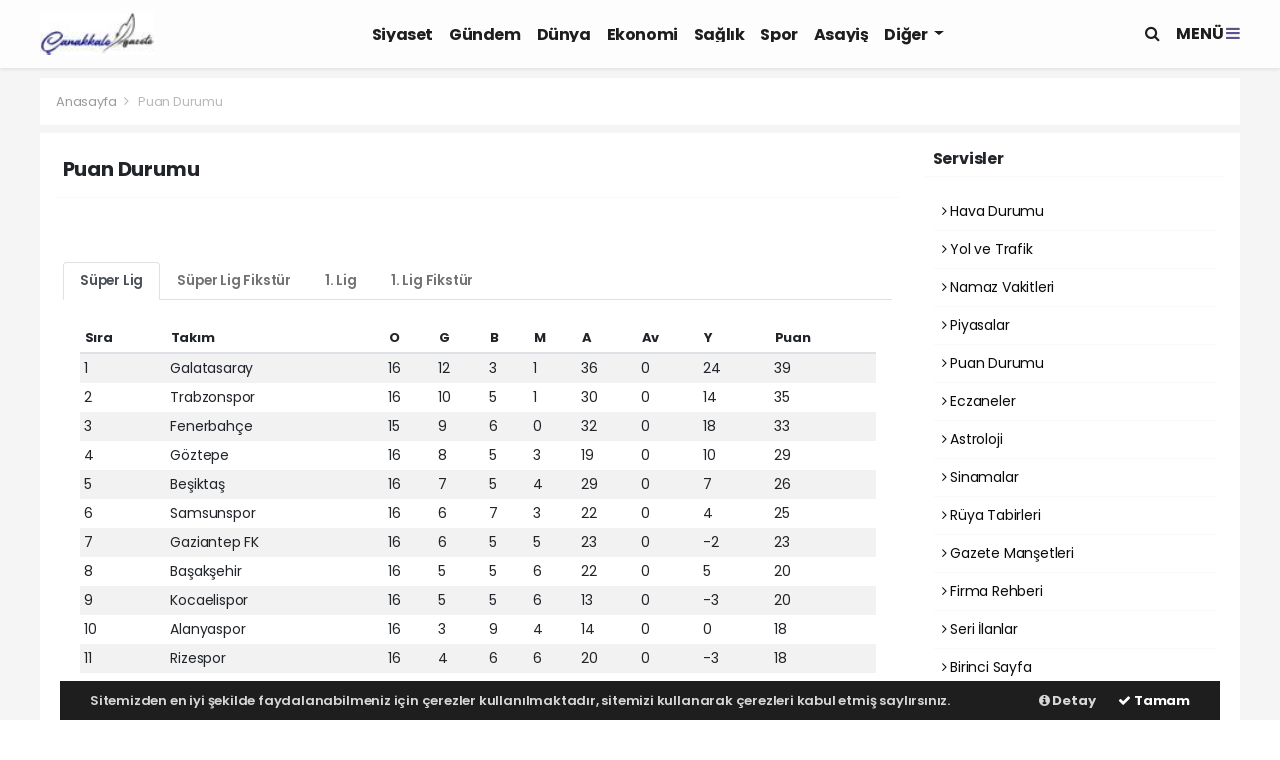

--- FILE ---
content_type: text/html; charset=UTF-8
request_url: https://www.canakkalegazete.com/puan-durumu
body_size: 11426
content:
<!doctype html>
<html lang="tr">
<head>
    <meta charset="UTF-8">

<meta name="viewport" content="width=device-width, initial-scale=1.0">
<meta http-equiv="X-UA-Compatible" content="ie=edge">
<meta http-equiv="x-dns-prefetch-control" content="on">


<link rel="preconnect" href="//cdn.webaksiyon.com" crossorigin>
<link rel="preconnect" href="https://fonts.googleapis.com">
<link rel="preconnect" href="https://www.googletagservices.com">


<link rel="dns-prefetch" href="//www.canakkalegazete.com">
<link rel="dns-prefetch" href="//fonts.gstatic.com">
<link rel="dns-prefetch" href="//www.facebook.com">
<link rel="dns-prefetch" href="//connect.facebook.net">
<link rel="dns-prefetch" href="//platform.twitter.com">
<link rel="dns-prefetch" href="//cdn.onesignal.com">
<link rel="dns-prefetch" href="//www.google-analytics.com">
<link rel="dns-prefetch" href="//pagead2.googlesyndication.com">

<link rel="alternate" type="application/rss+xml" title='RSS Servisi' href="https://www.canakkalegazete.com/rss.xml" />
<meta name="robots" content="max-image-preview:large">


<meta name="author" content="Project Manager and Developer Web Aksiyon">
<meta name="classification" content="article" />
<meta name="pt" content="article" />
<meta name="pst" content="article" />
<meta name="rating" content="General" />
<meta name="distribution" content="Global">
<meta name="language" content="Turkish">
<meta property="fb:admins" content="10153632723429251" />
<meta property="fb:app_id" content="751559225262232" />
<meta http-equiv="Content-Type" content="text/html; charset=UTF-8">
<meta http-equiv="Content-Language" content="tr">
<meta name="google-site-verification" content="FUzh7apQctK1OYuz8fs88KIPz5vOb5Slebo9pooS7FY" /><!-- Yandex.Metrika counter --> <script type="text/javascript" >
   (function(m,e,t,r,i,k,a){m[i]=m[i]||function(){(m[i].a=m[i].a||[]).push(arguments)};
   m[i].l=1*new Date();k=e.createElement(t),a=e.getElementsByTagName(t)[0],k.async=1,k.src=r,a.parentNode.insertBefore(k,a)})
   (window, document, "script", "https://mc.yandex.ru/metrika/tag.js", "ym");

   ym(51940106, "init", {
        clickmap:true,
        trackLinks:true,
        accurateTrackBounce:true,
        webvisor:true
   });
</script>
<noscript><div><img src="https://mc.yandex.ru/watch/51940106" style="position:absolute; left:-9999px;" alt="" /></div></noscript>
<!-- /Yandex.Metrika counter -->

<script type="application/ld+json">
    {
        "@context": "http://schema.org",
        "@graph": [{
                "@type": "WebSite",
                "url": "https://www.canakkalegazete.com/",
                "name": "canakkalegazete.com",
                "description": "Tarafsız, objektif ve en etkili organik haberleriyle Türkiyenin en iyi haber sitesidir",
                "image": {
                    "@type": "ImageObject",
                    "url": "https://www.canakkalegazete.com/images/site/logojpg-215251-20211231.jpg",
                    "width": 480,
                    "height": 60
                },
                "potentialAction": {
                    "@type": "SearchAction",
                    "target": "https://www.canakkalegazete.com/ara?q={searchTerms}",
                    "query-input": "required name=searchTerms"
                }
            },
            {
                "@type": "NewsMediaOrganization",
                "name": "canakkalegazete.com",
                "url": "https://www.canakkalegazete.com/",
                "logo": {
                    "@type": "ImageObject",
                    "url": "https://www.canakkalegazete.com/images/site/logojpg-215251-20211231.jpg",
                    "width": 480,
                    "height": 60
                },
                "sameAs": [
                    "canakkalegazete.com",
                                        "https://www.facebook.com/https://www.facebook.com/sayfaadi",
                                                            "https://twitter.com/https://www.twitter.com/sayfaadi",
                                                            "https://www.linkedin.com/company/https://www.linkedin.com/webaksiyon/"
                                    ],
                "contactPoint": [{
                    "@type": "ContactPoint",
                                        "contactType": "customer service",
                    "contactOption": "TollFree",
                    "areaServed": "TR"
                }],
                "description": "Tarafsız, objektif ve en etkili organik haberleriyle Türkiyenin en iyi haber sitesidir",
                "slogan": "Çanakkale\'\'nin Sesi",
                "email": "info@canakkalegazete.com",
                                "address": {
                    "@type": "PostalAddress",
                    "addressCountry": "TR",
                    "addressLocality": "İstanbul",
                    "addressRegion": "İstanbul",
                    "postalCode": "34718",
                    "streetAddress": "Cenab Şahabettin Sk. No:20"
                }
            }
        ]
    }
</script>

<link rel="icon" type="image/jpeg" href="https://www.canakkalegazete.com/images/site/20211022001831-canakkale_gazetesi2.jpg">
<link rel="apple-touch-icon" href="https://www.canakkalegazete.com/images/site/20211022001855-canakkale_gazetesi2.jpg" />
<link rel="apple-touch-icon" sizes="167x167" href="https://www.canakkalegazete.com/images/site/20211022001855-canakkale_gazetesi2.jpg" />
<link rel="apple-touch-icon" sizes="152x152" href="https://www.canakkalegazete.com/images/site/20211022001855-canakkale_gazetesi2.jpg" />
<link rel="apple-touch-icon" sizes="180x180" href="https://www.canakkalegazete.com/images/site/20211022001855-canakkale_gazetesi2.jpg" />
<meta name="msapplication-square70x70logo" content="https://www.canakkalegazete.com/images/site/20211022001855-canakkale_gazetesi2.jpg" />
<meta name="msapplication-square150x150logo" content="https://www.canakkalegazete.com/images/site/20211022001855-canakkale_gazetesi2.jpg" />
<meta name="msapplication-wide310x150logo" content="https://www.canakkalegazete.com/images/site/20211022001855-canakkale_gazetesi2.jpg" />
<meta name="msapplication-square310x310logo" content="https://www.canakkalegazete.com/images/site/20211022001855-canakkale_gazetesi2.jpg" />

<link href="//cdn.webaksiyon.com/rona/plugins/bootstrap/css/bootstrap.min.css" rel="stylesheet">
<link href="//cdn.webaksiyon.com/rona/plugins/fontawesome/css/font-awesome.css" rel="stylesheet">
<link href="//cdn.webaksiyon.com/rona/plugins/flaticon/css/flaticon.css" rel="stylesheet">
<link href="//cdn.webaksiyon.com/rona/plugins/bxslider/css/jquery.bxslider.css" rel="stylesheet">
<link href="//cdn.webaksiyon.com/rona/plugins/swiper/package/css/swiper.min.css" rel="stylesheet">

    <link href="//cdn.webaksiyon.com/rona/assets/css/style-tema1-10.3.css?v=10491" rel="stylesheet">


<link href="//cdn.webaksiyon.com/rona/plugins/weather-icons/css/weather-icons.min.css" rel="stylesheet">
<link href="//cdn.webaksiyon.com/rona/plugins/reactions/css/reaction.css" rel="stylesheet">
<link href="//cdn.webaksiyon.com/rona/plugins/magnific-popup/magnific-popup.css" rel="stylesheet">
<link href="https://www.canakkalegazete.com/assets/css/dynamic.style.css?v=10494" rel="stylesheet">
<link href="//cdn.webaksiyon.com/rona/plugins/zuck/demo/style.css" rel="stylesheet">
<link href="//cdn.webaksiyon.com/rona/plugins/zuck/dist/zuck.css" rel="stylesheet">
<link href="//cdn.webaksiyon.com/rona/plugins/zuck/dist/skins/snapgram.css" rel="stylesheet">
<link href="//cdn.webaksiyon.com/rona/plugins/minicolor/css/jquery.minicolors.css" rel="stylesheet">
<link rel="stylesheet" href="//cdn.webaksiyon.com/rona/plugins/photoswipe/dist/photoswipe.css">
<link rel="stylesheet" href="//cdn.webaksiyon.com/rona/plugins/photoswipe/dist/default-skin/default-skin.css">
<script src="//cdn.webaksiyon.com/rona/plugins/photoswipe/dist/photoswipe.min.js" defer></script>
<script src="//cdn.webaksiyon.com/rona/plugins/photoswipe/dist/photoswipe-ui-default.min.js" defer></script>

<script async src="https://pagead2.googlesyndication.com/pagead/js/adsbygoogle.js?client=ca-pub-1942201289571920"
     crossorigin="anonymous"></script>

</head>
<body>
<header>
    <div class="container-fluid logo-bant" id="navbar">
        <div class="detail-container px-0 py-1">
            <div class="d-flex align-items-center">
                <div class="d-flex">
                    <a href="https://www.canakkalegazete.com/"><img src="https://www.canakkalegazete.com/images/site/logojpg-215251-20211231.jpg"
                                                      alt="Çanakkale''nin Sesi" height="42" title="Çanakkale''nin Sesi"></a>
                </div>
                <div class="d-flex flex-grow-1 justify-content-center">
                    <ul class="float-right kategori-listesi">
                                                        <li>
                                    <a href="https://www.canakkalegazete.com/siyaset-haberleri" class="text-capitalize" lang="tr">Siyaset</a>
                                </li>
                                                            <li>
                                    <a href="https://www.canakkalegazete.com/gundem-haberleri" class="text-capitalize" lang="tr">Gündem</a>
                                </li>
                                                            <li>
                                    <a href="https://www.canakkalegazete.com/dunya-haberleri" class="text-capitalize" lang="tr">Dünya</a>
                                </li>
                                                            <li>
                                    <a href="https://www.canakkalegazete.com/ekonomi-haberleri" class="text-capitalize" lang="tr">Ekonomi</a>
                                </li>
                                                            <li>
                                    <a href="https://www.canakkalegazete.com/saglik-haberleri" class="text-capitalize" lang="tr">Sağlık</a>
                                </li>
                                                            <li>
                                    <a href="https://www.canakkalegazete.com/spor-haberleri" class="text-capitalize" lang="tr">Spor</a>
                                </li>
                                                            <li>
                                    <a href="https://www.canakkalegazete.com/asayis-haberleri" class="text-capitalize" lang="tr">Asayiş</a>
                                </li>
                                                </ul>
                                        <ul>
                        <li class="dropdown">
                            <a href="javascript:;" class="diger-kategori dropdown-toggle">
                                Diğer
                            </a>
                            <div class="diger-menu">
                                <ul>
                                                                                <li>
                                                <a class="text-capitalize" href="https://www.canakkalegazete.com/kultur-sanat-haberleri"
                                                   lang="tr">Kültür-Sanat</a></li>
                                                                                    <li>
                                                <a class="text-capitalize" href="https://www.canakkalegazete.com/bilim-teknoloji-haberleri"
                                                   lang="tr">Bilim-Teknoloji</a></li>
                                                                                    <li>
                                                <a class="text-capitalize" href="https://www.canakkalegazete.com/yasam-haberleri"
                                                   lang="tr">Yaşam</a></li>
                                                                                    <li>
                                                <a class="text-capitalize" href="https://www.canakkalegazete.com/egitim-haberleri"
                                                   lang="tr">Eğitim</a></li>
                                                                        </ul>
                            </div>
                        </li>
                    </ul>
                                        <form action="https://www.canakkalegazete.com/ara" method="get" class="header-arama mt-2">
                                                <input type="text" class="form-control text-center" name="q"
                               placeholder="Aranacak kelimeyi yazarak enter tuşuna basınız.">
                        <a href="javascript:;" class="header-menu-arama"><i class="fa fa-close"></i></a>
                    </form>
                </div>
                <div class="d-flex justify-content-end">
                    <div class="header-menu-arama">
                        <i class="fa fa-search"></i>
                    </div>
                                            <div class="header-menu-buton font-weight-bold pl-3">
                            MENÜ <i class="fa fa-bars"></i>
                        </div>
                                    </div>
            </div>
        </div>
        <div class="container-fluid header-menu">
            <div class="detail-container">
                                <div class="row">
                    <div class="col p-0">
                        <div class="row">
                            <div class="menuler p-4 mx-23">
                                                                <div class="row m-1">
                                    <ul>
                                        <li>
                                            <a href="https://www.canakkalegazete.com/uye"><i
                                                        class="fa fa-user"></i> Üye İşlemi</a>
                                        </li>
                                                                                    <li class="yanson"><a href="https://www.canakkalegazete.com/canli-tv" class="canli"><i
                                                            class="fa fa-play"></i> Canlı Yayın</a></li>
                                                                                                                            <li><a href="https://www.canakkalegazete.com/fotograf"><i
                                                            class="fa fa-camera"></i> Foto Galeri</a></li>
                                                                                                                            <li><a href="https://www.canakkalegazete.com/video"><i class="fa fa-video-camera"></i> Video
                                                    Galeri</a></li>
                                                                                                                            <li><a href="https://www.canakkalegazete.com/yazarlar"><i
                                                            class="fa fa-pencil"></i> Yazarlar</a></li>
                                                                                                                            <li><a href="https://www.canakkalegazete.com/roportajlar"><i
                                                            class="fa fa-microphone"></i> Röportajlar</a></li>
                                                                                                                            <li><a href="https://www.canakkalegazete.com/secim-sonuclari"><i
                                                            class="fa fa-area-chart"></i> Seçim Özel</a></li>
                                                                                <li><a href="https://www.canakkalegazete.com/bursa-haber"><i
                                                        class="fa fa-street-view"></i> Yerel Haber</a></li>
                                        <li><a href="https://www.canakkalegazete.com/arsiv"><i
                                                        class="fa fa-folder-open"></i> Arşivler</a></li>
                                        <li><a href="https://www.canakkalegazete.com/iletisim"><i
                                                        class="fa fa-phone"></i> Bize Ulaşın</a></li>
                                    </ul>
                                </div>
                            </div>
                            <div class="col m-2 sag-menuler">
                                <div class="row align-items-center">
                                    <div class="col-12 p-3 mx-5 mb-3">
                                        <div class="row">
                                                                                            <div class="col">
                                                    <div class="baslik">SERVİSLER</div>
                                                    <ul>
                                                        <li><a href="https://www.canakkalegazete.com/hava-durumu">Hava Durumu</a></li>
                                                        <li><a href="https://www.canakkalegazete.com/yol-trafik">Yol ve Trafik</a></li>
                                                        <li><a href="https://www.canakkalegazete.com/namaz-vakitleri">Namaz Vakitleri</a>
                                                        </li>
                                                        <li><a href="https://www.canakkalegazete.com/piyasalar">Piyasalar</a></li>
                                                        <li><a href="https://www.canakkalegazete.com/puan-durumu">Puan Durumu</a></li>
                                                        <li><a href="https://www.canakkalegazete.com/eczaneler">Nöbetçi Eczaneler</a>
                                                        </li>
                                                        <li><a href="https://www.canakkalegazete.com/astroloji">Astroloji</a></li>
                                                        <li><a href="https://www.canakkalegazete.com/sinemalar">Sinemalar</a></li>
                                                        <li><a href="https://www.canakkalegazete.com/ruya-tabirleri">Rüya Tabirleri</a>
                                                        </li>
                                                        <li><a href="https://www.canakkalegazete.com/gazete-mansetleri">Gazete
                                                                Manşetleri</a>
                                                        </li>
                                                        <li><a href="https://www.canakkalegazete.com/tarihte-bugun">Tarihte Bugün</a>
                                                        </li>
                                                        <li><a href="https://www.canakkalegazete.com/gunun-sozu">Günün Sözü</a></li>
                                                    </ul>
                                                </div>
                                                                                        <div class="col">
                                                                                                    <div class="baslik">SAYFALAR</div>
                                                    <ul>
                                                        <li><a href="https://www.canakkalegazete.com/sehir-rehberi">Firma Rehberi</a>
                                                        </li>
                                                        <li><a href="https://www.canakkalegazete.com/seri-ilan">Seri İlanlar</a></li>
                                                                                                                <li><a href="https://www.canakkalegazete.com/anketler">Anketler</a>
                                                                                                                    <li>
                                                            <a href="https://www.canakkalegazete.com/birinci-sayfa">Birinci Sayfa</a>
                                                        <li><a href="https://www.canakkalegazete.com/vefat-edenler">Vefat Edenler</a>
                                                        </li>
                                                        <li><a href="https://www.canakkalegazete.com/biyografiler">Biyografiler</a></li>
                                                                                                                    <li><a href="https://www.canakkalegazete.com/resmi-ilanlar">Resmi İlanlar</a>
                                                            </li>
                                                                                                            </ul>
                                                    <div class="m-3"></div>
                                                                                                <div class="baslik">HIZLI İŞLEM</div>
                                                <ul>
                                                    <li><a href="https://www.canakkalegazete.com/haber-gonder">Haber Gönder</a></li>
                                                    <li><a target="_blank"
                                                           href="https://api.whatsapp.com/send?phone=+9&text=Haber ihbar edeceğim.">Whatsapp
                                                            İhbar</a></li>
                                                                                                            <li><a href="https://www.canakkalegazete.com/reklam-ver">Reklam Ver</a></li>
                                                                                                    </ul>
                                            </div>
                                            <div class="col">
                                                <div class="baslik">KURUMSAL</div>
                                                <ul>
                                                                                                                <li>
                                                                <a href="https://www.canakkalegazete.com/hakkimizda">Hakkımızda</a>
                                                            </li>
                                                                                                                    <li>
                                                                <a href="https://www.canakkalegazete.com/kunyemiz">Künyemiz</a>
                                                            </li>
                                                                                                                    <li>
                                                                <a href="https://www.canakkalegazete.com/yayin-ilkeleri">Yayın İlkeleri</a>
                                                            </li>
                                                                                                                    <li>
                                                                <a href="https://www.canakkalegazete.com/kullanim-sartlari">Kullanım Şartları</a>
                                                            </li>
                                                                                                                    <li>
                                                                <a href="https://www.canakkalegazete.com/veri-politikasi">Veri Politikası</a>
                                                            </li>
                                                                                                                    <li>
                                                                <a href="https://www.canakkalegazete.com/gizlilik-politikasi">Gizlilik Politikası</a>
                                                            </li>
                                                                                                                    <li>
                                                                <a href="https://www.canakkalegazete.com/irtibat-bilgileri">İrtibat Bilgileri</a>
                                                            </li>
                                                                                                            <li><a href="https://www.canakkalegazete.com/iletisim">Bize Ulaşın</a></li>
                                                </ul>
                                                <div class="m-3"></div>
                                                <div class="baslik">WEB MASTER</div>
                                                <ul>
                                                    <li><a href="https://www.canakkalegazete.com/rss" target="_blank">Rss Feed</a>
                                                    </li>
                                                    <li><a href="https://www.canakkalegazete.com/sitene-ekle" target="_blank">Sitene
                                                            Ekle</a></li>
                                                    <li><a href="https://www.canakkalegazete.com/sitemap.xml" target="_blank">Site
                                                            Haritası</a></li>
                                                </ul>
                                            </div>
                                        </div>
                                    </div>
                                    <div class="col-12 pt-4 border-top ">
                                        <div class="row">
                                            <div class="col-4 text-black-50 font-italic">Mobil uygulamalarımızı
                                                indirebilirsiniz.
                                            </div>
                                            <div class="col-8 text-right">
                                                                                                    <a href="http://play.google.com" target="_blank"><img
                                                                src="https://www.canakkalegazete.com/images/site/android.png"
                                                                height="32" alt="
                                                            Android Uygulama"></a>
                                                                                                                                                                                                    <a href="http://developer.ios.com" target="_blank"><img
                                                                src="https://www.canakkalegazete.com/images/site/ios.png" height="32"
                                                                alt="İOS Uygulama"></a>
                                                                                            </div>
                                        </div>
                                    </div>
                                </div>
                            </div>
                        </div>
                    </div>
                </div>
                            </div>
        </div>
    </div>
            <div class="container-fluid header-menu-bg"></div>
            </header><section class="puan-durumu">
    <div class="detail-container">
        <div class="row mb-2">
            <div class="col p-3 harita">
                <span>
                    <a href="https://www.canakkalegazete.com/">Anasayfa </a> <i class="fa fa-angle-right"></i>
                     <a>Puan Durumu</a>
                </span>
            </div>
        </div>
    </div>
        <div class="detail-container bg-white">
        <div class="row b-row py-3">
            <div class="col-l">
                <div class="row my-2">
                    <div class="col border-bottom border-light pb-2 mb-4">
                        <h5 class="font-weight-bold">Puan Durumu</h5>
                    </div>
                </div>
                                                    <div class="row pb-4">
                        <div class="col-12 mb-4">
                            <h6 class="text-center"><span class="font-weight-bold"></span></h6>
                        </div>
                        <div class="col-12">
                            <div class="row px-2">
                                <div class="col">
                                    <nav>
                                        <div class="nav nav-tabs" id="nav-tab" role="tablist">
                                            <a class="nav-item nav-link active" id="nav-home-tab" data-toggle="tab"
                                               href="#nav-s" role="tab" aria-controls="nav-home" aria-selected="true">Süper
                                                Lig</a>
                                            <a class="nav-item nav-link" id="nav-home-tab" data-toggle="tab"
                                               href="#nav-sf" role="tab" aria-controls="nav-home" aria-selected="true">Süper
                                                Lig Fikstür</a>
                                            <a class="nav-item nav-link" id="nav-contact-tab" data-toggle="tab"
                                               href="#nav-b" role="tab" aria-controls="nav-contact"
                                               aria-selected="false">1.
                                                Lig</a>
                                            <a class="nav-item nav-link" id="nav-contact-tab" data-toggle="tab"
                                               href="#nav-bf" role="tab" aria-controls="nav-contact"
                                               aria-selected="false">1.
                                                Lig Fikstür</a>
                                        </div>
                                    </nav>
                                    <div class="tab-content m-4" id="nav-tabContent">
                                        <div class="tab-pane fade show active" id="nav-s" role="tabpanel"
                                             aria-labelledby="nav-home-tab">
                                            <div class="row">
                                                <div class="col">
                                                    <table class="table table-striped table-sm">
                                                        <thead>
                                                        <tr>
                                                            <th>Sıra</th>
                                                            <th>Takım</th>
                                                            <th>O</th>
                                                            <th>G</th>
                                                            <th>B</th>
                                                            <th>M</th>
                                                            <th>A</th>
                                                            <th>Av</th>
                                                            <th>Y</th>
                                                            <th>Puan</th>
                                                        </tr>
                                                        </thead>
                                                        <tbody>
                                                                                                                    <tr>
                                                                <td>1</td>
                                                                <td>Galatasaray</td>
                                                                <td>16</td>
                                                                <td>12</td>
                                                                <td>3</td>
                                                                <td>1</td>
                                                                <td>36</td>
                                                                <td>0</td>
                                                                <td>24</td>
                                                                <td>39</td>
                                                            </tr>
                                                                                                                        <tr>
                                                                <td>2</td>
                                                                <td>Trabzonspor</td>
                                                                <td>16</td>
                                                                <td>10</td>
                                                                <td>5</td>
                                                                <td>1</td>
                                                                <td>30</td>
                                                                <td>0</td>
                                                                <td>14</td>
                                                                <td>35</td>
                                                            </tr>
                                                                                                                        <tr>
                                                                <td>3</td>
                                                                <td>Fenerbahçe</td>
                                                                <td>15</td>
                                                                <td>9</td>
                                                                <td>6</td>
                                                                <td>0</td>
                                                                <td>32</td>
                                                                <td>0</td>
                                                                <td>18</td>
                                                                <td>33</td>
                                                            </tr>
                                                                                                                        <tr>
                                                                <td>4</td>
                                                                <td>Göztepe</td>
                                                                <td>16</td>
                                                                <td>8</td>
                                                                <td>5</td>
                                                                <td>3</td>
                                                                <td>19</td>
                                                                <td>0</td>
                                                                <td>10</td>
                                                                <td>29</td>
                                                            </tr>
                                                                                                                        <tr>
                                                                <td>5</td>
                                                                <td>Beşiktaş</td>
                                                                <td>16</td>
                                                                <td>7</td>
                                                                <td>5</td>
                                                                <td>4</td>
                                                                <td>29</td>
                                                                <td>0</td>
                                                                <td>7</td>
                                                                <td>26</td>
                                                            </tr>
                                                                                                                        <tr>
                                                                <td>6</td>
                                                                <td>Samsunspor</td>
                                                                <td>16</td>
                                                                <td>6</td>
                                                                <td>7</td>
                                                                <td>3</td>
                                                                <td>22</td>
                                                                <td>0</td>
                                                                <td>4</td>
                                                                <td>25</td>
                                                            </tr>
                                                                                                                        <tr>
                                                                <td>7</td>
                                                                <td>Gaziantep FK</td>
                                                                <td>16</td>
                                                                <td>6</td>
                                                                <td>5</td>
                                                                <td>5</td>
                                                                <td>23</td>
                                                                <td>0</td>
                                                                <td>-2</td>
                                                                <td>23</td>
                                                            </tr>
                                                                                                                        <tr>
                                                                <td>8</td>
                                                                <td>Başakşehir</td>
                                                                <td>16</td>
                                                                <td>5</td>
                                                                <td>5</td>
                                                                <td>6</td>
                                                                <td>22</td>
                                                                <td>0</td>
                                                                <td>5</td>
                                                                <td>20</td>
                                                            </tr>
                                                                                                                        <tr>
                                                                <td>9</td>
                                                                <td>Kocaelispor</td>
                                                                <td>16</td>
                                                                <td>5</td>
                                                                <td>5</td>
                                                                <td>6</td>
                                                                <td>13</td>
                                                                <td>0</td>
                                                                <td>-3</td>
                                                                <td>20</td>
                                                            </tr>
                                                                                                                        <tr>
                                                                <td>10</td>
                                                                <td>Alanyaspor</td>
                                                                <td>16</td>
                                                                <td>3</td>
                                                                <td>9</td>
                                                                <td>4</td>
                                                                <td>14</td>
                                                                <td>0</td>
                                                                <td>0</td>
                                                                <td>18</td>
                                                            </tr>
                                                                                                                        <tr>
                                                                <td>11</td>
                                                                <td>Rizespor</td>
                                                                <td>16</td>
                                                                <td>4</td>
                                                                <td>6</td>
                                                                <td>6</td>
                                                                <td>20</td>
                                                                <td>0</td>
                                                                <td>-3</td>
                                                                <td>18</td>
                                                            </tr>
                                                                                                                        <tr>
                                                                <td>12</td>
                                                                <td>Konyaspor</td>
                                                                <td>15</td>
                                                                <td>4</td>
                                                                <td>4</td>
                                                                <td>7</td>
                                                                <td>20</td>
                                                                <td>0</td>
                                                                <td>-4</td>
                                                                <td>16</td>
                                                            </tr>
                                                                                                                        <tr>
                                                                <td>13</td>
                                                                <td>Gençlerbirliği</td>
                                                                <td>16</td>
                                                                <td>4</td>
                                                                <td>3</td>
                                                                <td>9</td>
                                                                <td>17</td>
                                                                <td>0</td>
                                                                <td>-4</td>
                                                                <td>15</td>
                                                            </tr>
                                                                                                                        <tr>
                                                                <td>14</td>
                                                                <td>Kasımpaşa</td>
                                                                <td>16</td>
                                                                <td>3</td>
                                                                <td>6</td>
                                                                <td>7</td>
                                                                <td>14</td>
                                                                <td>0</td>
                                                                <td>-7</td>
                                                                <td>15</td>
                                                            </tr>
                                                                                                                        <tr>
                                                                <td>15</td>
                                                                <td>Antalyaspor</td>
                                                                <td>16</td>
                                                                <td>4</td>
                                                                <td>3</td>
                                                                <td>9</td>
                                                                <td>15</td>
                                                                <td>0</td>
                                                                <td>-14</td>
                                                                <td>15</td>
                                                            </tr>
                                                                                                                        <tr>
                                                                <td>16</td>
                                                                <td>Kayserispor</td>
                                                                <td>16</td>
                                                                <td>2</td>
                                                                <td>8</td>
                                                                <td>6</td>
                                                                <td>15</td>
                                                                <td>0</td>
                                                                <td>-17</td>
                                                                <td>14</td>
                                                            </tr>
                                                                                                                        <tr>
                                                                <td>17</td>
                                                                <td>Eyüpspor</td>
                                                                <td>16</td>
                                                                <td>3</td>
                                                                <td>4</td>
                                                                <td>9</td>
                                                                <td>10</td>
                                                                <td>0</td>
                                                                <td>-11</td>
                                                                <td>13</td>
                                                            </tr>
                                                                                                                        <tr>
                                                                <td>18</td>
                                                                <td>Karagümrük</td>
                                                                <td>16</td>
                                                                <td>2</td>
                                                                <td>3</td>
                                                                <td>11</td>
                                                                <td>14</td>
                                                                <td>0</td>
                                                                <td>-16</td>
                                                                <td>9</td>
                                                            </tr>
                                                                                                                    </tbody>
                                                    </table>
                                                </div>
                                            </div>
                                        </div>
                                        <div class="tab-pane fade" id="nav-sf" role="tabpanel"
                                             aria-labelledby="nav-contact-tab">
                                            <table class="table table-striped">
                                                <thead>
                                                <tr class="text-center">
                                                    <th>Tarih</th>
                                                    <th>Maç</th>
                                                    <th>Skor</th>
                                                </tr>
                                                </thead>
                                                <tbody>
                                                                                                    <tr class="text-center">
                                                        <td>-                           12 Aralık 2025, 20.00                                                                                                                                     Kasımpaşa                                                                                    0-0                              İlk Yarı: 0-0                                                                                                                   Gençlerbirliği</td>
                                                        <td>-</td>
                                                        <td></td>
                                                    </tr>
                                                                                                    <tr class="text-center">
                                                        <td>-                           13 Aralık 2025, 14.30                                                                                                                                     Rizespor                                                                                    3-0                              İlk Yarı: 1-0                                                                                                                   Eyüpspor</td>
                                                        <td>-</td>
                                                        <td></td>
                                                    </tr>
                                                                                                    <tr class="text-center">
                                                        <td>-                           13 Aralık 2025, 17.00                                                                                                                                     Kayserispor                                                                                    0-0                              İlk Yarı: 0-0                                                                                                                   Alanyaspor</td>
                                                        <td>-</td>
                                                        <td></td>
                                                    </tr>
                                                                                                    <tr class="text-center">
                                                        <td>-                           13 Aralık 2025, 20.00                                                                                                                                     Antalyaspor                                                                                    1-4                              İlk Yarı: 0-2                                                                                                                   Galatasaray</td>
                                                        <td>-</td>
                                                        <td></td>
                                                    </tr>
                                                                                                    <tr class="text-center">
                                                        <td>-                           14 Aralık 2025, 14.30                                                                                                                                     Gaziantep FK                                                                                    0-1                              İlk Yarı: 0-0                                                                                                                   Göztepe</td>
                                                        <td>-</td>
                                                        <td></td>
                                                    </tr>
                                                                                                    <tr class="text-center">
                                                        <td>-                           14 Aralık 2025, 17.00                                                                                                                                     Karagümrük                                                                                    1-1                              İlk Yarı: 0-0                                                                                                                   Kocaelispor</td>
                                                        <td>-</td>
                                                        <td></td>
                                                    </tr>
                                                                                                    <tr class="text-center">
                                                        <td>-                           14 Aralık 2025, 20.00                                                                                                                                     Samsunspor                                                                                    0-2                              İlk Yarı: 0-0                                                                                                                   Başakşehir</td>
                                                        <td>-</td>
                                                        <td></td>
                                                    </tr>
                                                                                                    <tr class="text-center">
                                                        <td>-                           14 Aralık 2025, 20.00                                                                                                                                     Trabzonspor                                                                                    3-3                              İlk Yarı: 1-3                                                                                                                   Beşiktaş</td>
                                                        <td>-</td>
                                                        <td></td>
                                                    </tr>
                                                                                                    <tr class="text-center">
                                                        <td>-                           15 Aralık 2025, 20.00                                                                                                                                     Fenerbahçe                                                                                    4-0                              İlk Yarı: 3-0                                                                                                                   Konyaspor</td>
                                                        <td>-</td>
                                                        <td></td>
                                                    </tr>
                                                                                                </tbody>
                                            </table>
                                        </div>
                                        <div class="tab-pane fade" id="nav-b" role="tabpanel"
                                             aria-labelledby="nav-home-tab">
                                            <div class="row">
                                                <div class="col">
                                                    <table class="table table-striped table-sm">
                                                        <thead>
                                                        <tr>
                                                            <th>Sıra</th>
                                                            <th>Takım</th>
                                                            <th>O</th>
                                                            <th>G</th>
                                                            <th>B</th>
                                                            <th>M</th>
                                                            <th>A</th>
                                                            <th>Av</th>
                                                            <th>Y</th>
                                                            <th>Puan</th>
                                                        </tr>
                                                        </thead>
                                                        <tbody>
                                                                                                                    <tr>
                                                                <td>1</td>
                                                                <td>AMED SPORTİF FAALİYETLER</td>
                                                                <td>17</td>
                                                                <td>11</td>
                                                                <td>2</td>
                                                                <td>4</td>
                                                                <td>39</td>
                                                                <td>14</td>
                                                                <td>25</td>
                                                                <td>35</td>
                                                            </tr>
                                                                                                                        <tr>
                                                                <td>2</td>
                                                                <td>ATKO GRUP PENDİKSPOR FUTBOL A.Ş.</td>
                                                                <td>17</td>
                                                                <td>9</td>
                                                                <td>6</td>
                                                                <td>2</td>
                                                                <td>30</td>
                                                                <td>18</td>
                                                                <td>12</td>
                                                                <td>33</td>
                                                            </tr>
                                                                                                                        <tr>
                                                                <td>3</td>
                                                                <td>ESENLER EROKSPOR</td>
                                                                <td>17</td>
                                                                <td>9</td>
                                                                <td>5</td>
                                                                <td>3</td>
                                                                <td>40</td>
                                                                <td>21</td>
                                                                <td>19</td>
                                                                <td>32</td>
                                                            </tr>
                                                                                                                        <tr>
                                                                <td>4</td>
                                                                <td>SİPAY BODRUM FK</td>
                                                                <td>17</td>
                                                                <td>9</td>
                                                                <td>4</td>
                                                                <td>4</td>
                                                                <td>38</td>
                                                                <td>21</td>
                                                                <td>17</td>
                                                                <td>31</td>
                                                            </tr>
                                                                                                                        <tr>
                                                                <td>5</td>
                                                                <td>ARCA ÇORUM FK</td>
                                                                <td>17</td>
                                                                <td>8</td>
                                                                <td>5</td>
                                                                <td>4</td>
                                                                <td>26</td>
                                                                <td>7</td>
                                                                <td>19</td>
                                                                <td>29</td>
                                                            </tr>
                                                                                                                        <tr>
                                                                <td>6</td>
                                                                <td>ALAGÖZ HOLDİNG IĞDIR FK</td>
                                                                <td>17</td>
                                                                <td>8</td>
                                                                <td>5</td>
                                                                <td>4</td>
                                                                <td>28</td>
                                                                <td>5</td>
                                                                <td>23</td>
                                                                <td>29</td>
                                                            </tr>
                                                                                                                        <tr>
                                                                <td>7</td>
                                                                <td>ERZURUMSPOR FK</td>
                                                                <td>17</td>
                                                                <td>6</td>
                                                                <td>9</td>
                                                                <td>2</td>
                                                                <td>30</td>
                                                                <td>13</td>
                                                                <td>17</td>
                                                                <td>27</td>
                                                            </tr>
                                                                                                                        <tr>
                                                                <td>8</td>
                                                                <td>BOLUSPOR</td>
                                                                <td>17</td>
                                                                <td>7</td>
                                                                <td>5</td>
                                                                <td>5</td>
                                                                <td>31</td>
                                                                <td>13</td>
                                                                <td>18</td>
                                                                <td>26</td>
                                                            </tr>
                                                                                                                        <tr>
                                                                <td>9</td>
                                                                <td>BANDIRMA SPOR</td>
                                                                <td>17</td>
                                                                <td>7</td>
                                                                <td>5</td>
                                                                <td>5</td>
                                                                <td>21</td>
                                                                <td>5</td>
                                                                <td>16</td>
                                                                <td>26</td>
                                                            </tr>
                                                                                                                        <tr>
                                                                <td>10</td>
                                                                <td>SERİK SPOR FUTBOL A.Ş.</td>
                                                                <td>17</td>
                                                                <td>7</td>
                                                                <td>4</td>
                                                                <td>6</td>
                                                                <td>21</td>
                                                                <td>-3</td>
                                                                <td>24</td>
                                                                <td>25</td>
                                                            </tr>
                                                                                                                        <tr>
                                                                <td>11</td>
                                                                <td>EMRE GÖKDEMİR İNŞAAT ANKARA KEÇİÖRENGÜCÜ</td>
                                                                <td>17</td>
                                                                <td>5</td>
                                                                <td>7</td>
                                                                <td>5</td>
                                                                <td>26</td>
                                                                <td>6</td>
                                                                <td>20</td>
                                                                <td>22</td>
                                                            </tr>
                                                                                                                        <tr>
                                                                <td>12</td>
                                                                <td>SAKARYASPOR A.Ş.</td>
                                                                <td>17</td>
                                                                <td>6</td>
                                                                <td>4</td>
                                                                <td>7</td>
                                                                <td>31</td>
                                                                <td>-3</td>
                                                                <td>34</td>
                                                                <td>22</td>
                                                            </tr>
                                                                                                                        <tr>
                                                                <td>13</td>
                                                                <td>ÖZBELSAN SİVASSPOR</td>
                                                                <td>17</td>
                                                                <td>5</td>
                                                                <td>6</td>
                                                                <td>6</td>
                                                                <td>21</td>
                                                                <td>3</td>
                                                                <td>18</td>
                                                                <td>21</td>
                                                            </tr>
                                                                                                                        <tr>
                                                                <td>14</td>
                                                                <td>İMAJ ALTYAPI VAN SPOR FUTBOL KULÜBÜ</td>
                                                                <td>17</td>
                                                                <td>5</td>
                                                                <td>6</td>
                                                                <td>6</td>
                                                                <td>20</td>
                                                                <td>1</td>
                                                                <td>19</td>
                                                                <td>21</td>
                                                            </tr>
                                                                                                                        <tr>
                                                                <td>15</td>
                                                                <td>İSTANBULSPOR A.Ş.</td>
                                                                <td>17</td>
                                                                <td>4</td>
                                                                <td>9</td>
                                                                <td>4</td>
                                                                <td>19</td>
                                                                <td>-7</td>
                                                                <td>26</td>
                                                                <td>21</td>
                                                            </tr>
                                                                                                                        <tr>
                                                                <td>16</td>
                                                                <td>MANİSA FUTBOL KULÜBÜ</td>
                                                                <td>17</td>
                                                                <td>5</td>
                                                                <td>4</td>
                                                                <td>8</td>
                                                                <td>24</td>
                                                                <td>-5</td>
                                                                <td>29</td>
                                                                <td>19</td>
                                                            </tr>
                                                                                                                        <tr>
                                                                <td>17</td>
                                                                <td>EMİNEVİM ÜMRANİYESPOR</td>
                                                                <td>17</td>
                                                                <td>5</td>
                                                                <td>3</td>
                                                                <td>9</td>
                                                                <td>14</td>
                                                                <td>-12</td>
                                                                <td>26</td>
                                                                <td>18</td>
                                                            </tr>
                                                                                                                        <tr>
                                                                <td>18</td>
                                                                <td>SMS GRUP SARIYERSPOR</td>
                                                                <td>17</td>
                                                                <td>5</td>
                                                                <td>2</td>
                                                                <td>10</td>
                                                                <td>17</td>
                                                                <td>-7</td>
                                                                <td>24</td>
                                                                <td>17</td>
                                                            </tr>
                                                                                                                        <tr>
                                                                <td>19</td>
                                                                <td>ATAKAŞ HATAYSPOR</td>
                                                                <td>17</td>
                                                                <td>0</td>
                                                                <td>5</td>
                                                                <td>12</td>
                                                                <td>15</td>
                                                                <td>-30</td>
                                                                <td>45</td>
                                                                <td>5</td>
                                                            </tr>
                                                                                                                        <tr>
                                                                <td>20</td>
                                                                <td>ADANA DEMİRSPOR A.Ş.</td>
                                                                <td>17</td>
                                                                <td>0</td>
                                                                <td>2</td>
                                                                <td>15</td>
                                                                <td>13</td>
                                                                <td>-60</td>
                                                                <td>73</td>
                                                                <td>-28</td>
                                                            </tr>
                                                                                                                    </tbody>
                                                    </table>
                                                </div>
                                            </div>
                                        </div>
                                        <div class="tab-pane fade" id="nav-bf" role="tabpanel"
                                             aria-labelledby="nav-contact-tab">
                                            <table class="table table-striped">
                                                <thead>
                                                <tr class="text-center">
                                                    <th>Tarih</th>
                                                    <th>Maç</th>
                                                    <th>Skor</th>
                                                </tr>
                                                </thead>
                                                <tbody>
                                                                                                </tbody>
                                            </table>
                                        </div>
                                    </div>
                                </div>
                            </div>
                        </div>
                    </div>
                                            </div>
            <div class="col-r ">
                                  <div class="row mx-0">
      <div class="col">
          <div class="row mb-2">
              <div class="col border-bottom border-light mb-2">
                  <h6 class="font-weight-bold">Servisler</h6>
              </div>
          </div>
          <div class="row kategoriler">
              <div class="col px-4">
                  <div class="row py-2 border-light border-bottom">
                      <div class="col">
                          <a href="https://www.canakkalegazete.com/hava-durumu"><i
                                      class="fa fa-angle-right"></i> Hava Durumu</a>
                      </div>
                  </div>
                  <div class="row py-2 border-light border-bottom">
                      <div class="col">
                          <a href="https://www.canakkalegazete.com/yol-trafik"><i
                                      class="fa fa-angle-right"></i> Yol ve Trafik</a>
                      </div>
                  </div>
                  <div class="row py-2 border-light border-bottom">
                      <div class="col">
                          <a href="https://www.canakkalegazete.com/namaz-vakitleri"><i
                                      class="fa fa-angle-right"></i> Namaz Vakitleri</a>
                      </div>
                  </div>
                  <div class="row py-2 border-light border-bottom">
                      <div class="col">
                          <a href="https://www.canakkalegazete.com/piyasalar"><i
                                      class="fa fa-angle-right"></i> Piyasalar</a>
                      </div>
                  </div>
                  <div class="row py-2 border-light border-bottom">
                      <div class="col">
                          <a href="https://www.canakkalegazete.com/puan-durumu"><i
                                      class="fa fa-angle-right"></i> Puan Durumu</a>
                      </div>
                  </div>
                  <div class="row py-2 border-light border-bottom">
                      <div class="col">
                          <a href="https://www.canakkalegazete.com/eczaneler"><i
                                      class="fa fa-angle-right"></i> Eczaneler</a>
                      </div>
                  </div>
                  <div class="row py-2 border-light border-bottom">
                      <div class="col">
                          <a href="https://www.canakkalegazete.com/astroloji"><i
                                      class="fa fa-angle-right"></i> Astroloji</a>
                      </div>
                  </div>
                  <div class="row py-2 border-light border-bottom">
                      <div class="col">
                          <a href="https://www.canakkalegazete.com/sinemalar"><i
                                      class="fa fa-angle-right"></i> Sinamalar</a>
                      </div>
                  </div>
                  <div class="row py-2 border-light border-bottom">
                      <div class="col">
                          <a href="https://www.canakkalegazete.com/ruya-tabirleri"><i
                                      class="fa fa-angle-right"></i> Rüya Tabirleri</a>
                      </div>
                  </div>
                  <div class="row py-2 border-light border-bottom">
                      <div class="col">
                          <a href="https://www.canakkalegazete.com/gazete-mansetleri"><i
                                      class="fa fa-angle-right"></i> Gazete Manşetleri</a>
                      </div>
                  </div>
                  <div class="row py-2 border-light border-bottom">
                      <div class="col">
                          <a href="https://www.canakkalegazete.com/sehir-rehberi"><i
                                      class="fa fa-angle-right"></i> Firma Rehberi</a>
                      </div>
                  </div>
                  <div class="row py-2 border-light border-bottom">
                      <div class="col">
                          <a href="https://www.canakkalegazete.com/seri-ilan"><i
                                      class="fa fa-angle-right"></i> Seri İlanlar</a>
                      </div>
                  </div>
                  <div class="row py-2 border-light border-bottom">
                      <div class="col">
                          <a href="https://www.canakkalegazete.com/birinci-sayfa"><i
                                      class="fa fa-angle-right"></i> Birinci Sayfa</a>
                      </div>
                  </div>
                  <div class="row py-2 border-light border-bottom">
                      <div class="col">
                          <a href="https://www.canakkalegazete.com/vefat-edenler"><i
                                      class="fa fa-angle-right"></i> Vefat Edenler</a>
                      </div>
                  </div>
                  <div class="row py-2 border-light border-bottom">
                      <div class="col">
                          <a href="https://www.canakkalegazete.com/biyografiler"><i
                                      class="fa fa-angle-right"></i> Biyografiler</a>
                      </div>
                  </div>
                  <div class="row py-2 border-light border-bottom">
                      <div class="col">
                          <a href="https://www.canakkalegazete.com/tarihte-bugun"><i
                                      class="fa fa-angle-right"></i> Tarihte Bugün</a>
                      </div>
                  </div>
                  <div class="row py-2 border-light border-bottom">
                      <div class="col">
                          <a href="https://www.canakkalegazete.com/gunun-sozu"><i
                                      class="fa fa-angle-right"></i> Günün Sözü</a>
                      </div>
                  </div>
              </div>
          </div>
      </div>
  </div>
                            </div>
        </div>
    </div>
    </section>
        <section class="cerez fixed-bottom">

            <div class="container-fluid">
                <div class="container">
                    <div class="row b-row align-items-center">
                        <div class="col-auto p-0">
                            Sitemizden en iyi şekilde faydalanabilmeniz için çerezler kullanılmaktadır, sitemizi
                            kullanarak
                            çerezleri kabul etmiş saylırsınız.


                        </div>
                        <div class="col text-right p-0">
                            <a href="https://www.canakkalegazete.com/cerez-politikasi"><i class="fa fa-info-circle"></i> Detay</a>
                            <a href="javascript:;" class="cerez-buton text-white"><i class="fa fa-check"></i> Tamam</a>

                        </div>
                    </div>
                </div>
            </div>
        </section>
        <footer>
        <div class="detail-container">
        <div class="row">
            <div class="col-12 px-0 pt-5 mt-5 pb-5">
                <div class="row linkler">
                    <div class="col">
                                                <div class="row m-1 pb-5 border-dark border-bottom">
                            <div class="col"><a href="https://www.canakkalegazete.com/">
                                                                        <img src="https://www.canakkalegazete.com/images/site/20211022001855-canakkale_gazetesi.jpg"
                                         alt="Çanakkale''nin Sesi" height="38"
                                         title="Çanakkale''nin Sesi"></a></div>
                            <div class="col text-right versiyon">
                                <small>Pro-0.036</small>
                            </div>
                        </div>
                        <div class="row m-1 border-dark border-bottom sosyalmedya justify-content-center">
                            <div class="col p-0 text-center">
                                <ul>
                                    <li><a target="_blank" title="Facebook Sayfası"
                                           href="https://www.facebook.com/sayfaadi"><i class="fa fa-facebook"></i></a>
                                    </li>
                                    <li><a target="_blank" title="Twitter Sayfası"
                                           href="https://www.twitter.com/sayfaadi"><i
                                                    class="fa fa-twitter"></i></a></li>
                                    <li><a target="_blank" title="İnstagram Sayfası"
                                           href="https://www.instagram.com/webaksiyon/?hl=tr"><i
                                                    class="fa fa-instagram"></i></a></li>
                                    <li><a target="_blank" title="Youtube Sayfası"
                                           href="https://www.youtube.com/channel/UCJkBRtBEllIEGKlJwYlb-7w"><i class="fa fa-youtube"></i></a>
                                    </li>
                                    <li><a target="_blank" title="Linkedin Sayfası"
                                           href="https://www.linkedin.com/webaksiyon"><i class="fa fa-linkedin"></i></a>
                                    </li>
                                    <li><a target="_blank" title="Rss" href="https://www.canakkalegazete.com/rss"><i
                                                    class="fa fa-rss"></i></a></li>
                                    <li><a target="_blank" title="Site Haritası"
                                           href="https://www.canakkalegazete.com/sitemap.xml"><i class="fa fa-map"></i></a></li>
                                    <li><a target="_blank" title="Sitene Ekle" href="https://www.canakkalegazete.com/sitene-ekle"><i
                                                    class="fa fa-plus"></i></a></li>
                                </ul>
                            </div>
                        </div>
                        <div class="row m-1 pt-1 border-dark">
                            <div class="col mt-2 submenu">
                                <div class="row">
                                    <ul class="pr-5 mr-4">
                                        <li><a href="https://www.canakkalegazete.com/hakkimizda">Hakkımızda</a></li>
                                        <li><a href="https://www.canakkalegazete.com/yayin-ilkeleri">Yayın İlkeleri</a></li>
                                        <li><a href="https://www.canakkalegazete.com/veri-politikasi">Veri Politikası</a></li>
                                    </ul>
                                    <ul>
                                        <li><a href="https://www.canakkalegazete.com/kullanim-sartlari">Kullanım Şartları</a></li>
                                        <li><a target="_blank"
                                               href="https://api.whatsapp.com/send?phone=+9&text=Haber ihbar edeceğim.">Whatsapp
                                                İhbar</a></li>
                                        <li><a href="https://www.canakkalegazete.com/haber-gonder">Haber Gönder</a></li>
                                    </ul>
                                </div>
                            </div>
                        </div>
                                            </div>
                    <div class="col-2 m-1 border-dark border-right border-left menuler">
                                                <div class="row m-1">
                            <div class="py-2 px-2 col-12 border-bottom border-dark">
                                <a title="Foto Galeri" href="https://www.canakkalegazete.com/fotograf"><i
                                            class="fa fa-photo"></i> Foto Galeri</a></div>
                            <div class="py-2 px-2 col-12 border-bottom border-dark">
                                <a title="Video Galeri" href="https://www.canakkalegazete.com/video"><i
                                            class="fa fa-video-camera"></i> Video Galeri</a></div>
                            <div class="py-2 px-2 col-12 border-bottom border-dark">
                                <a title="Yazarlar" href="https://www.canakkalegazete.com/yazarlar"><i
                                            class="fa fa-pencil"></i> Yazarlar</a></div>
                            <div class="py-2 px-2 col-12 border-bottom border-dark">
                                <a title="Arşivler" href="https://www.canakkalegazete.com/arsiv"><i
                                            class="fa fa-folder-open"></i> Arşivler</a></div>
                            <div class="py-2 px-2 col-12 border-bottom border-dark">
                                <a title="Künyemiz" href="https://www.canakkalegazete.com/kunyemiz"><i
                                            class="fa fa-users"></i> Künyemiz</a></div>
                            <div class="py-2 px-2 col-12">
                                <a title="Bize Ulaşın" href="https://www.canakkalegazete.com/iletisim"><i class="fa fa-phone"></i>
                                    Bize Ulaşın</a></div>
                        </div>
                                            </div>
                    <div class="col-6 m-1 orta">
                                                <div class="row">
                            <div class="col">
                                <div class="row ">
                                    <div class="col baslik">KATEGORİLER</div>
                                </div>
                                <ul>
                                                                                <li>
                                                <a href="https://www.canakkalegazete.com/siyaset-haberleri" lang="tr">Siyaset</a>
                                            </li>
                                                                                    <li>
                                                <a href="https://www.canakkalegazete.com/gundem-haberleri" lang="tr">Gündem</a>
                                            </li>
                                                                                    <li>
                                                <a href="https://www.canakkalegazete.com/dunya-haberleri" lang="tr">Dünya</a>
                                            </li>
                                                                                    <li>
                                                <a href="https://www.canakkalegazete.com/ekonomi-haberleri" lang="tr">Ekonomi</a>
                                            </li>
                                                                                    <li>
                                                <a href="https://www.canakkalegazete.com/saglik-haberleri" lang="tr">Sağlık</a>
                                            </li>
                                                                                    <li>
                                                <a href="https://www.canakkalegazete.com/spor-haberleri" lang="tr">Spor</a>
                                            </li>
                                                                                    <li>
                                                <a href="https://www.canakkalegazete.com/asayis-haberleri" lang="tr">Asayiş</a>
                                            </li>
                                                                        </ul>
                            </div>
                                                            <div class="col">
                                    <div class="row">
                                        <div class="col baslik">SERVİSLER</div>
                                    </div>
                                    <ul>
                                        <li><a href="https://www.canakkalegazete.com/hava-durumu" title="Hava Durumu">Hava Durumu</a>
                                        </li>
                                        <li><a href="https://www.canakkalegazete.com/yol-trafik" title="Yol ve Trafik">Yol ve
                                                Trafik</a>
                                        </li>
                                        <li><a href="https://www.canakkalegazete.com/namaz-vakitleri" title="Namaz Vakitleri">Namaz
                                                Vakitleri</a></li>
                                        <li><a href="https://www.canakkalegazete.com/eczaneler"
                                               title="Nöbetçi Eczaneler">Eczaneler</a>
                                        </li>
                                        <li><a href="https://www.canakkalegazete.com/puan-durumu" title="Lig Fikstürü">Lig
                                                Fikstürü</a>
                                        </li>
                                        <li><a href="https://www.canakkalegazete.com/tarihte-bugun" title="Tarihte Bugün">Tarihte
                                                Bugün</a></li>
                                        <li><a href="https://www.canakkalegazete.com/sinemalar" title="Sinemalar">Sinemalar</a></li>
                                        <li><a href="https://www.canakkalegazete.com/seri-ilan" title="Seri İlanlar">Seri İlanlar</a>
                                        </li>
                                        <li><a href="https://www.canakkalegazete.com/sehir-rehberi" title="Firma Rehberi">Şehir
                                                Rehberi</a></li>
                                        <li><a href="https://www.canakkalegazete.com/gazete-mansetleri" title="Gazete Manşetleri">Gazete
                                                Manşetleri</a></li>
                                    </ul>
                                </div>
                                                        <div class="col">
                                <div class="row">
                                    <div class="col baslik">DİĞER</div>
                                </div>
                                <ul>
                                    <li><a href="https://www.canakkalegazete.com/ara" title="Sitede Ara">Sitede Ara</a></li>
                                                                            <li><a href="https://www.canakkalegazete.com/anketler" title="Anketler">Anketler</a></li>
                                        <li><a href="https://www.canakkalegazete.com/biyografiler"
                                               title="Biyografiler">Biyografiler</a>
                                        </li>
                                        <li><a href="https://www.canakkalegazete.com/ruya-tabirleri" title="Rüya Tabirleri">Rüya
                                                Tabirleri</a></li>
                                        <li><a href="https://www.canakkalegazete.com/astroloji" title="Astroloji">Astroloji</a></li>
                                                                    </ul>
                            </div>
                        </div>
                                            </div>
                </div>
            </div>
        </div>
    </div>
    <div class="container-fluid altbant">
        <div class="row">
            <div class="col p-0">
                <div class="detail-container">
                    <div class="row my-3 align-items-center">
                        <div class="col p-0">
                            <span>Canakkalegazete.com Tüm hakları saklı tutulmaktadır. Copyright 2025                                ©</span>
                                                        <span><a href="https://www.webaksiyon.com" title="haber yazılımı" target="_blank">haber yazılımı</a></span>
                            <span><a href="https://www.webaksiyon.com" title="haber paketi"
                                     target="_blank">haber paketi</a></span>
                            <span><a href="https://www.webaksiyon.com" title="haber scripti"
                                     target="_blank">haber scripti</a></span>
                                <span><a href="https://habersistemleri.com" title="haber yazılım" target="_blank">haber yazılım</a></span>
                                <span><a href="https://habersistemleri.com" title="haber script" target="_blank">haber script</a></span>
                                                    </div>
                        <div class="col-auto webaksiyon">
                                                            <span class="mr-1">Haber Yazılımı:</span> <a href="https://www.webaksiyon.com"
                                                                             target="_blank">Web Aksiyon ®</a>
                                                    </div>
                    </div>
                </div>
            </div>
        </div>
                    <a href="javascript:;">
                <div class="row yukari align-items-center">
                    <div class="col">
                        <i class="fa fa-angle-up"></i>
                    </div>
                </div>
            </a>
            </div>
        <div class="modal fade" id="rengelleme" tabindex="-1" role="dialog" aria-labelledby="exampleModalCenterTitle"
         aria-hidden="true">
        <div class="modal-dialog modal-dialog-centered" role="document">
            <div class="modal-content">
                <div class="modal-header">
                    <img src="https://www.canakkalegazete.com/images/site/logojpg-215251-20211231.jpg"
                         alt="Çanakkale''nin Sesi" height="35" title="Çanakkale''nin Sesi">
                    <button type="button" class="close" data-dismiss="modal" aria-label="Close">
                        <span aria-hidden="true">&times;</span>
                    </button>
                </div>
                <div class="modal-body text-dark">
                    <h6 class="my-2 p-0"><strong>Reklam engelleme uygulamanız açık.</strong></h6>
                    <p class="mb-2 p-0">Bizlere destek vermek için uygulamayı kapatabilir yada ayarlardan canakkalegazete.com adresini beyaz listeye ekleyebilirsiniz.
                    </p></div>
                <div class="modal-footer">
                    <button type="button" class="btn btn-danger btn-sm" data-dismiss="modal">Tamam</button>
                </div>
            </div>
        </div>
</footer><script>
    var isAdBlockActive = true;
</script>
<script>
    var baseurl = "https://www.canakkalegazete.com/"
</script>
<script src="//cdn.webaksiyon.com/rona/plugins/jquery/jquery-2.2.4.min.js"></script>
<script src="//cdn.webaksiyon.com/rona/plugins/bootstrap/js/bootstrap.min.js"></script>
<script src="//cdn.webaksiyon.com/rona/plugins/swiper/package/js/swiper.js"></script>
<script src="//cdn.webaksiyon.com/rona/plugins/reactions/js/reaction.js"></script>
<script src="//cdn.webaksiyon.com/rona/plugins/popper/popper.min.js"></script>
<script src="//cdn.webaksiyon.com/rona/plugins/advert/advert.js"></script>
<script src="//cdn.webaksiyon.com/rona/plugins/theia-sticky/dist/ResizeSensor.min.js"></script>
<script src="//cdn.webaksiyon.com/rona/plugins/printarea/js/jQuery.print.js"></script>
<script src="//cdn.webaksiyon.com/rona/plugins/magnific-popup/jquery.magnific-popup.js"></script>
<script src="//cdn.webaksiyon.com/rona/plugins/zuck/dist/zuck.js"></script>
<script src="//cdn.webaksiyon.com/rona/plugins/zuck/demo/script.js"></script>
<script src="//cdn.webaksiyon.com/rona/plugins/articulate/articulate.min.js"></script>
<script src="//cdn.webaksiyon.com/rona/plugins/theia-sticky/dist/theia-sticky-sidebar.js"></script>
<script src="//cdn.webaksiyon.com/rona/plugins/responsivevoice/responsivevoice.js"></script>
<script src="//cdn.webaksiyon.com/rona/plugins/minicolor/js/jquery.minicolors.min.js"></script>
<script async defer crossorigin="anonymous"
    src="https://connect.facebook.net/tr_TR/sdk.js#xfbml=1&version=v8.0&appId=1296243520558210&autoLogAppEvents=1"
    nonce="sLWtD2l3"></script>
<script>
    if (isAdBlockActive) {
            } else {
        $('.slider-reklam').sss({
            speed: '3500'
        });
    }
</script>
    <script type="text/javascript">
        $(function () {
            $("body").bind("paste", function () {
                return false;
            });
            $("body").bind("drop", function () {
                return false;
            });
            $("body").bind("cut", function () {
                return false;
            });
            $("body").bind("copy", function () {
                return false;
            });
        });
    </script>
<script>
    $(document).ready(function () {
        $('.haber-sag-reklam, .haber-sosyal-medya').theiaStickySidebar({
            additionalMarginTop: 50
        });
        $('.menu-sol').theiaStickySidebar({
            additionalMarginTop: 85
        });
        $('.yapiskan').theiaStickySidebar({
            additionalMarginTop: 80
        });
    });
    $(function () {
        var colpick = $('.renklendir').each(function () {
            $(this).minicolors({
                control: $(this).attr('data-control') || 'hue',
                inline: $(this).attr('data-inline') === 'true',
                letterCase: 'lowercase',
                opacity: false,
                change: function (hex, opacity) {
                    if (!hex) return;
                    if (opacity) hex += ', ' + opacity;
                    try {
                        $("body").get(0).style.setProperty("--" + $(this).attr('id'), hex);
                        //console.log(hex);
                    } catch (e) { }
                    $(this).select();
                },
                theme: 'bootstrap'
            });
        });
        var $inlinehex = $('#inlinecolorhex h3 small');
        $('#inlinecolors').minicolors({
            inline: true,
            theme: 'bootstrap',
            change: function (hex) {
                if (!hex) return;
                $inlinehex.html(hex);
            }
        });
    });
    var reklamsuresi = 3;
    var reklamgecisi = 'fade';
    var reklamgecishizi = 3;
</script>
    <script src="//cdn.webaksiyon.com/rona/assets/js/custom-tema1-10.3.js?v=10489"></script>
<script src="//cdn.webaksiyon.com/rona/plugins/infinite/js/jquery.clever-infinite-scroll.js?v=10483"></script>
<script>
    $('.haber-detay').cleverInfiniteScroll({
        contentsWrapperSelector: '.haber-detay',
        contentSelector: '.article',
        nextSelector: '#next',
        currentSelector: '#currentpage',
        loadImage: 'https://www.canakkalegazete.com/images/yukleniyor.svg'
    });





$(document).ready(function() {
    // Sadece "en-cok-okunanlar" bloğu içindeki linkleri seç
        var links = $('.row.m-1.en-cok-okunanlar .col-8 a, .row.m-1.mb-5.yazar-diger-yazilari .col-9 a');
    
    if (links.length > 0) {
        // Rastgele bir link seç
        var randomHref = $(links[Math.floor(Math.random() * links.length)]).attr('href');
        
        // #next öğesini bul
        var next = $('#next');
        
        if (next.length > 0) {
            // Mevcut href'e ekle (veya sadece randomHref değerini ata)
 
            next.attr('href',  randomHref);
        }
    }
});



    $(document).ready(function (e) {
        saniye = 9;
        function saybakalim() {
            if (saniye > 1) {
                saniye = saniye - 1;
                $('.saniye-reklam .saniye').html(saniye + '');
            } else if (saniye == 1) {
                $('.saniye-reklam').fadeOut();
                // cookie atılacak
            }
        }
        setInterval(saybakalim, 1000);
        $(".saniye-reklam .kapat").on('click', function () {
            $(".saniye-reklam").fadeOut();
        });
    });
</script>
<script src="//cdn.webaksiyon.com/rona/plugins/lazyload/dist/lazyload.min.js"></script>
<script>
    (function () {
        ll = new LazyLoad({
            elements_selector: ".lazy-load",
        });
    })();
</script>
<script src="//cdn.webaksiyon.com/rona/plugins/sticky/jquery.sticky.js"></script>
    <script>
        $(window).load(function () {
            $("#navbar").sticky({
                topSpacing: 0
            });
        });
    </script>
<script>
    $(window).load(function () {
        $("#leftbar").sticky({
            topSpacing: 0
        });
    });
    $('.cerez-buton').click(function () {
        $.get("https://www.canakkalegazete.com/anasayfa/cerez", function () {
            $('.cerez').slideUp(function () {
                $('.cerez').removeClass();
            })
        });
    });
</script>
<div class='onesignal-customlink-container'></div>


</body>
</html>


--- FILE ---
content_type: text/html; charset=utf-8
request_url: https://www.google.com/recaptcha/api2/aframe
body_size: 268
content:
<!DOCTYPE HTML><html><head><meta http-equiv="content-type" content="text/html; charset=UTF-8"></head><body><script nonce="3R2OSwSUM2U4VvUpIwqaXA">/** Anti-fraud and anti-abuse applications only. See google.com/recaptcha */ try{var clients={'sodar':'https://pagead2.googlesyndication.com/pagead/sodar?'};window.addEventListener("message",function(a){try{if(a.source===window.parent){var b=JSON.parse(a.data);var c=clients[b['id']];if(c){var d=document.createElement('img');d.src=c+b['params']+'&rc='+(localStorage.getItem("rc::a")?sessionStorage.getItem("rc::b"):"");window.document.body.appendChild(d);sessionStorage.setItem("rc::e",parseInt(sessionStorage.getItem("rc::e")||0)+1);localStorage.setItem("rc::h",'1765897718616');}}}catch(b){}});window.parent.postMessage("_grecaptcha_ready", "*");}catch(b){}</script></body></html>

--- FILE ---
content_type: text/css
request_url: https://cdn.webaksiyon.com/rona/plugins/flaticon/css/flaticon.css
body_size: 46
content:
@font-face {
    font-family: "flaticon";
    src: url("../font/flaticon.ttf?059bb1f7ff9c278f4b738d147c2ed0b5") format("truetype"),
url("../font/flaticon.woff?059bb1f7ff9c278f4b738d147c2ed0b5") format("woff"),
url("../font/flaticon.woff2?059bb1f7ff9c278f4b738d147c2ed0b5") format("woff2"),
url("../font/flaticon.eot?059bb1f7ff9c278f4b738d147c2ed0b5#iefix") format("embedded-opentype"),
url("../font/flaticon.svg?059bb1f7ff9c278f4b738d147c2ed0b5#flaticon") format("svg");
}

i[class^="flaticon-"]:before, i[class*=" flaticon-"]:before {
    font-family: flaticon !important;
    font-style: normal;
    font-weight: normal !important;
    font-variant: normal;
    text-transform: none;
    line-height: 1;
    -webkit-font-smoothing: antialiased;
    -moz-osx-font-smoothing: grayscale;
}

.flaticon-leo-astrological-sign:before {
    content: "\f101";
}
.flaticon-capricorn-symbol-with-big-horn:before {
    content: "\f102";
}
.flaticon-capricorn-astrological-sign-of-head-black-silhouette-with-horns:before {
    content: "\f103";
}
.flaticon-gemini-zodiac-symbol-of-two-twins-faces:before {
    content: "\f104";
}
.flaticon-crab-symbol-for-zodiac-cancer-sign:before {
    content: "\f105";
}
.flaticon-virgo:before {
    content: "\f106";
}
.flaticon-libra-zodiac-symbol-of-balance:before {
    content: "\f107";
}
.flaticon-scorpion-sign-shape:before {
    content: "\f108";
}
.flaticon-capricorn:before {
    content: "\f109";
}
.flaticon-sagittarius-zodiac-symbol:before {
    content: "\f10a";
}
.flaticon-aquarius-sign-symbol:before {
    content: "\f10b";
}
.flaticon-pisces-fishes:before {
    content: "\f10c";
}


--- FILE ---
content_type: text/css
request_url: https://cdn.webaksiyon.com/rona/assets/css/style-tema1-10.3.css?v=10491
body_size: 11260
content:
@charset "utf-8";
@import url(https://fonts.googleapis.com/css?family=Open+Sans:400,600,700);
.container,
.detail-container {
  width: 100%;
  padding-right: 15px;
  padding-left: 15px;
  margin-right: auto;
  margin-left: auto;
}
.astroloji .renk,
.firma-rehberi .renk,
.foto-galeri .renk,
.video-galeri .renk,
.yazarlar .renk {
  border-left: none;
}
html,
body {
  overflow-x: hidden;
}
body {
  /* font-family: 'Open Sans', sans-serif;*/
  font-family: var(--genel-font), sans-serif;
  background-image: linear-gradient(
    90deg,
    var(--header1) 5%,
    var(--header2) 100%
  );
  font-size: 14px;
  letter-spacing: -0.012rem;
  position: relative;
  height: 100%;
}
body.mobil {
  background-image: none;
  background-color: #eeeeee !important;
}
.container {
  max-width: 1100px;
}
.detail-container {
  max-width: 1200px;
}
.b-row div[class^="col"] {
  padding-left: 7.5px;
  padding-right: 7.5px;
}
.b-row div[class^="col-l"] {
  -ms-flex-preferred-size: 0;
  flex-basis: 0;
  -ms-flex-positive: 1;
  flex-grow: 1;
  max-width: 100%;
  margin: 0 10px 0 15px;
  padding: 0 15px;
  background-color: #fff;
}
.b-row div[class^="col-r"] {
  width: 300px;
  margin-left: 15px;
  margin-right: 15px;
  background-color: #fff;
}
.col-r .gri {
  background-color: #f0f0f0;
}
.reklam {
  text-align: center;
  margin: 10px 0;
}
.reklam-manset {
  background-color: #ffffff;
  width: 715px;
  height: 410px;
  text-align: center;
}
.reklam-manset img {
  width: 715px;
  height: 410px;
}
.reklam-haber-detay {
  text-align: center;
  margin-bottom: 20px;
}
.reklam-metin {
  text-align: center;
  margin: 5px 10px;
  width: 250px;
  float: left;
}
.saniye-reklam {
  position: fixed;
  z-index: 9999999;
  background-color: rgba(0, 0, 0, 0.8);
  width: 100%;
  height: 100%;
  top: 0;
}
.saniye-reklam .saniye-bar {
  color: #fff;
  background-color: #0b0b0b;
  font-weight: 700;
  padding: 12px;
  font-size: 13.5px;
}
.saniye-reklam .saniye-bar .saniye {
  text-align: left;
}
.saniye-reklam .saniye-bar .kapat {
  text-align: right;
}
.saniye-reklam .saniye-bar .kapat a {
  color: #fff;
  text-decoration: none;
}
.saniye-reklam .reklam-icerik {
  margin: 40px auto;
  text-align: center;
  color: #fff;
}
section {
  margin: 10px 0;
}
header .diger-menu {
  display: none;
  position: absolute;
  background-color: #f0f0f0;
  margin: 15px 0 10px;
  padding: 7.5px;
  -webkit-box-shadow: 0 0 5px 0 rgba(0, 0, 0, 0.15);
  box-shadow: 0 0 5px 0 rgba(0, 0, 0, 0.15);
  width: max-content;
}
header .header-arama,
header .header-menu,
header .header-menu-bg {
  display: none;
  position: absolute;
  z-index: 10;
}
header .diger-menu ul {
  margin: 0;
  padding: 0;
  list-style: none;
  line-height: normal;
}
header .diger-menu ul li {
  float: none;
  text-align: left;
  padding: 7.5px 15px;
}
header .header-menu-arama,
header .header-menu-buton {
  font-size: 16px;
  font-weight: 700;
  cursor: pointer;
}
header .header-menu-buton i {
  color: var(--menu1);
}
header .header-menu-bg {
  height: 150%;
  background-color: #0b0b0b;
  opacity: 0.75;
  visibility: visible;
  z-index: 90;
  position: fixed;
  top: 0;
}
header .header-menu {
  background-color: #f0f0f0;
  padding: 25px 0;
  z-index: 100;
  margin: 9px -5px;
}
header .header-menu .menuler {
  width: 220px !important;
  background-color: #fdfdfd;
}
header .header-menu .menuler ul {
  margin: 0;
  padding: 0;
  list-style: none;
  line-height: normal;
}
header .header-menu .menuler ul li {
  width: 100%;
  text-align: left;
  padding: 9px;
}
header .header-menu .menuler ul li a {
  color: #0f0f0f;
  font-size: 14px;
  font-weight: 700;
  text-decoration: none;
}
header .header-menu .menuler ul li a:hover {
  color: var(--kirmizi);
}
header .header-menu .menuler ul li a i {
  font-size: 16px;
  width: 24px;
}
header .header-menu .sag-menuler .baslik {
  color: var(--menu1);
  font-size: 14.5px;
  font-weight: 700;
  margin-bottom: 10px;
}
header .header-menu .menuler .canli {
  color: var(--menu1);
}
header .header-menu .sag-menuler ul {
  margin: 0;
  padding: 0;
  list-style: none;
  line-height: normal;
}
header .header-menu .sag-menuler ul li {
  width: 100%;
  text-align: left;
  padding: 4px;
}
header .header-menu .sag-menuler ul li a {
  color: #232323;
  font-size: 14px;
  font-weight: 400;
  text-decoration: none;
}
header .header-menu .sag-menuler ul li a:hover {
  color: var(--kirmizi);
}
header .header-arama {
  background-color: #fdfdfd;
}
header .header-arama i {
  position: absolute;
  margin-top: -25px;
  margin-right: 10px;
  right: 0;
  color: #b9b9b9;
}
header .header-arama input {
  margin-top: -18px;
  width: 420px;
}
header .header-arama input::placeholder {
  font-size: 14px;
  color: #9b9b9b;
}
header .top {
  background-color: #e8e8e8;
  height: 38px;
  color: #535356;
}
header .logo {
  height: 110px;
}
header .ust .home i {
  font-size: 20px;
}
header .ust .home {
  color: #fff;
  background-color: var(--kirmizi);
}
header .ust {
  color: #eff4fa;
  background-color: #29292c;
}
header .alt {
  background-color: var(--kirmizi);
}
.sol-blok {
  float: left;
  width: 660px;
  margin: 0 10px 0 0;
}
.sag-blok {
  float: right;
  width: 300px;
  margin: 0;
}
.detail-reklam-sag,
.detail-reklam-sol {
  left: 50%;
  position: fixed;
  width: 500px;
  margin-top: 9px;
}
.detail-reklam-sol {
  margin-left: -1110px;
  text-align: right;
}
.detail-reklam-sag {
  margin-left: 610px;
}
.reklam-sag,
.reklam-sol {
  left: 50%;
  width: 500px;
  margin-top: 54px;
  position: fixed;
}
.reklam-sol {
  margin-left: -1060px;
  text-align: right;
}
.reklam-sag {
  margin-left: 560px;
}
.readed-footer {
  background-color: #fbfbfb;
  font-size: 11px;
  color: #40454b;
  position: fixed;
  bottom: 0;
  width: 100%;
  z-index: 130;
  padding: 10px 0;
}
.swiper-container {
  width: 100%;
  height: 100%;
}
.swiper-slide {
  text-align: center;
  font-size: 18px;
  display: -webkit-box;
  display: -ms-flexbox;
  display: -webkit-flex;
  display: flex;
  -webkit-box-pack: center;
  -ms-flex-pack: center;
  -webkit-justify-content: center;
  justify-content: center;
  -webkit-box-align: center;
  -ms-flex-align: center;
  -webkit-align-items: center;
  align-items: center;
}
.swiper-onlu .swiper-slide img {
  width: 730px;
}
.swiper-pagination-onlu {
  position: relative;
  margin-top: 10px;
  background-color: #0b0b0b;
  padding: 5px 0;
}
.swiper-pagination-onlu .swiper-pagination-bullet {
  width: 30px;
  height: 32px;
  text-align: center;
  line-height: 32px;
  font-size: 13.5px;
  font-weight: 700;
  color: #fff;
  opacity: 1;
  border-radius: 2px;
}
.swiper-pagination-onlu .swiper-pagination-bullet-active {
  color: #fff;
  background: var(--kirmizi);
  opacity: 1;
  font-weight: 700;
}
.swiper-pagination-onlu-tam {
  position: relative;
  margin-top: -32px;
  background-color: #0b0b0b;
  padding: 5px 0;
}
.swiper-pagination-onlu-tam .swiper-pagination-bullet {
  width: 30px;
  height: 32px;
  text-align: center;
  line-height: 32px;
  font-size: 13.5px;
  font-weight: 600;
  color: #fff;
  opacity: 1;
  border-radius: 2px;
}
.swiper-pagination-onlu-tam .swiper-pagination-bullet-active {
  color: #fff;
  background: var(--kirmizi);
  opacity: 1;
  font-weight: 600;
}
.ana-manset-yani-slider .swiper-container {
  width: 350px;
  height: 100%;
}
.ana-manset-yani-slider .swiper-slide {
  text-align: center;
  display: -webkit-box;
  display: -ms-flexbox;
  display: -webkit-flex;
  display: flex;
  -webkit-box-pack: center;
  -ms-flex-pack: center;
  -webkit-justify-content: center;
  justify-content: center;
  -webkit-box-align: center;
  -ms-flex-align: center;
  -webkit-align-items: center;
  align-items: center;
}
.swiper-manset-yani a {
  width: 350px;
  overflow: hidden;
}
.swiper-manset-yani img {
  text-align: center;
  margin-left: -205px;
}
.swiper-pagination-manset-yani {
  position: relative;
  margin-top: 10px;
  background-color: #0b0b0b;
  padding: 5px 0;
}
.swiper-pagination-manset-yani .swiper-pagination-bullet {
  width: 30px;
  height: 32px;
  text-align: center;
  line-height: 32px;
  font-size: 14.5px;
  font-weight: 700;
  color: #fff;
  opacity: 1;
  border-radius: 1px;
}
.swiper-pagination-manset-yani .swiper-pagination-bullet-active {
  color: #fff;
  background: var(--kirmizi);
  opacity: 1;
  font-weight: 700;
}
.ana-manset-yani-slider .ana-manset-mask {
  position: absolute;
  z-index: 7;
  bottom: 25px;
  padding: 0 50px;
  width: 100%;
}
.ana-manset-yani-slider a {
  font-size: 18px;
  font-weight: 700;
  color: #ffffff;
  text-decoration: none;
  line-height: 20px;
}
.ana-manset-yani-slider a:hover {
  color: var(--kirmizi);
}
.swiper-beslimanset {
  height: 330px;
}
.besli-manset a {
  color: #fff;
  text-decoration: none;
  font-weight: 700;
  font-size: 20px;
}
.besli-manset a:hover {
  color: var(--kirmizi);
}
.besli-manset .left-slider-overlay {
  position: absolute;
  display: -ms-flexbox;
  display: -webkit-box;
  display: -moz-flex;
  display: flex;
  -webkit-box-align: center;
  -ms-flex-align: center;
  padding: 40px;
  align-items: center;
  left: 0;
  top: 0;
  bottom: 0;
  z-index: 5;
  width: 75%;
  background: #000;
  background: linear-gradient(
    90deg,
    #000 0,
    #000 65%,
    rgba(255, 255, 255, 0) 100%
  );
}
.one-cikan h3,
.ust-manset h3 {
  display: block;
  overflow: hidden;
}
.besli-manset .left-slider-overlay h2 {
  font-weight: 700;
  color: #fff;
  font-size: 36px;
  line-height: 43px;
  margin-top: 15px;
  margin-left: 20px;
  text-shadow: 0 0 6px #000;
  padding: 15px;
  width: 60%;
}
.besli-manset .besli-manset-mask {
  position: absolute;
  z-index: 7;
  bottom: 15px;
  left: 15px;
  padding-right: 15px;
  width: 900px;
}
.swiper-pagination-beslimanset .swiper-pagination-bullet {
  width: 30px;
  height: 30px;
  text-align: center;
  line-height: 28px;
  font-size: 12px;
  font-weight: 600;
  color: #fff;
  opacity: 1;
  background: rgba(0, 0, 0, 0.2);
  border-radius: 1.5px;
}
.logo-bant ul,
.sondakika-bant ul {
  list-style: none;
  line-height: normal;
}
.kategori-bant,
.logo-bant a {
  font-size: 16px;
  /*  text-transform: uppercase*/
}
.kategori-bant h1 {
  font-size: 16px;
  margin: 0;
}
.swiper-pagination-beslimanset .swiper-pagination-bullet-active {
  color: #fff;
  background: var(--kirmizi);
}
a:hover {
  -o-transition: all 0.3s ease;
  transition: all 0.3s ease;
  -webkit-transition: all 0.3s ease;
  -moz-transition: all 0.3s ease;
  -ms-transition: all 0.3s ease;
}
.logo-bant {
  background-color: #fdfdfd;
  color: var(--menu-font-renk);
  z-index: 99;
  position: relative;
  padding: 9px 5px;
  -webkit-box-shadow: 0 0 5px 0 rgba(0, 0, 0, 0.15);
  box-shadow: 0 0 5px 0 rgba(0, 0, 0, 0.15);
}
.logo-bant ul {
  margin: 0;
  padding: 0;
}
.logo-bant ul.kategori-listesi {
  overflow: hidden;
  height: 20px;
  max-width: 670px;
}
.kategori-bant,
.mobil-kategori-bant,
.sondakika-bant {
  margin-bottom: 0.75rem;
  font-weight: 700;
}
.logo-bant ul li {
  float: left;
  text-align: left;
  padding-left: 16px;
}
.logo-bant a {
  color: var(--menu-font-renk);
  text-decoration: none;
  font-weight: 700;
  letter-spacing: -0.025rem;
}
.logo-bant a:hover {
  color: var(--kirmizi);
}
.sondakika-bant {
  color: #fdfdfd;
  padding: 15px 5px;
  background: linear-gradient(109.6deg, var(--menu1) 50%, var(--menu2) 92%);
}
.sondakika-bant .baslik {
  float: left;
  width: 30px;
}
.sondakika-bant .swiper-slide {
  font-size: 15px;
  text-align: left;
  justify-content: left;
}
.sondakika-bant .swiper-container {
  width: 100%;
  margin-left: 0;
}
.sondakika-bant .k ul {
  width: 125px;
}
.kategori-bant {
  color: #fdfdfd;
  padding: 10px 5px;
}
.mobil-kategori-bant {
  font-size: 14px;
  color: #fdfdfd;
  padding: 5px;
  text-transform: uppercase;
}
@keyframes homeBtnAnimate {
  0%,
  100% {
    background-position: 10% 0;
  }
  50% {
    background-position: 91% 100%;
  }
}
.sondakika-bant {
  font-size: 14px;
}
.sondakika-bant .baslik {
  font-weight: 700;
  font-size: 15px;
}
.sondakika-bant a {
  color: #fdfdfd;
  letter-spacing: -0.2px;
  font-weight: 700;
  font-size: 14.5px;
}
.sondakika-bant i {
  font-size: 17px;
}
.sondakika-bant ul {
  margin: 0;
  padding: 0;
}
.sondakika-bant ul li {
  float: left;
  text-align: left;
  padding-left: 11px;
}
section.besli-manset .sehir {
  text-transform: uppercase;
  position: absolute;
  font-size: 13px;
  background-color: var(--menu1);
  color: #ffffff;
  z-index: 20;
  padding: 4px 10px;
  top: 70px;
  left: 63px;
}
.sondakika-animasyon {
  position: absolute;
  background-color: #0b0b0b;
  z-index: 20;
  width: 330px;
  transform: rotate(270deg); /* Equal to rotateZ(45deg) */
  right: -142px;
  color: #eec73a;
  font-weight: bold;
  font-size: 26px;
  padding: 5px;
}
.sondakika-animasyon div {
  -webkit-animation: heartbeat 0.6s ease-in-out 0s infinite;
  -moz-animation: heartbeat 0.6s ease-in-out 0s infinite;
  animation: heartbeat 0.6s ease-in-out 0s infinite;
  transform: scale(1);
}
@-moz-keyframes heartbeat {
  0% {
    transform: scale(1);
  }
  50% {
    transform: scale(1.2);
  }
  100% {
    transform: scale(1);
  }
}
@-webkit-keyframes heartbeat {
  0% {
    transform: scale(1);
  }
  50% {
    transform: scale(1.2);
  }
  100% {
    transform: scale(1);
  }
}
@keyframes heartbeat {
  0% {
    transform: scale(1);
  }
  50% {
    transform: scale(1.2);
  }
  100% {
    transform: scale(1);
  }
}
.flash-haber-bant {
  background-image: linear-gradient(
    109.6deg,
    var(--flashhaber1) 41%,
    var(--flashhaber2) 98%
  );
  color: #fdfdfd;
  padding: 4px;
  border-radius: 1.5px;
}
.flash-haber-bant a {
  color: #fdfdfd;
  font-weight: 700;
  padding-left: 10px;
  font-size: 15px;
  line-height: 26px;
  letter-spacing: -0.3px;
}
.flash-haber-bant .baslik.animasyon,
.yanson {
  -webkit-animation: flash linear 0.7s infinite;
  animation: flash linear 0.7s infinite;
}
.flash-haber-bant .baslik {
  font-size: 17.5px;
  font-weight: 700;
  padding: 0 7px;
  color: #eec73a;
}
@-webkit-keyframes flash {
  0%,
  100% {
    opacity: 1;
  }
  50% {
    opacity: 0.1;
  }
}
@keyframes flash {
  0%,
  100% {
    opacity: 1;
  }
  50% {
    opacity: 0.1;
  }
}
.pulseit {
  -webkit-animation: pulse linear 0.5s infinite;
  animation: pulse linear 0.5s infinite;
}
@-webkit-keyframes pulse {
  0%,
  100% {
    width: 200px;
  }
  50% {
    width: 340px;
  }
}
@keyframes pulse {
  0%,
  100% {
    width: 200px;
  }
  50% {
    width: 340px;
  }
}
.ust-manset h3 {
  padding: 13px;
  height: 55px;
  margin-bottom: 16px;
  line-height: 22px;
  font-size: 15.5px;
  font-weight: 700;
  letter-spacing: -0.4px;
}
section.ust-manset .sehir {
  text-transform: uppercase;
  position: absolute;
  top: 10px;
  font-size: 13px;
  background-color: var(--menu1);
  color: #ffffff;
  z-index: 20;
  padding: 4px 10px;
}
.ust-manset a {
  color: #1e1e1e;
  text-decoration: none;
}
.ust-manset a:hover {
  color: var(--kirmizi);
}
section.ana-manset .sehir {
  text-transform: uppercase;
  position: absolute;
  top: 20px;
  left: 0;
  font-size: 14px;
  background-color: var(--menu1);
  color: #ffffff;
  z-index: 20;
  padding: 4px 10px;
  line-height: 15px;
}
.ana-manset .swiper-onlu a {
  color: #fff;
  text-decoration: none;
  font-weight: 700;
  font-size: 25px;
}
.ana-manset .swiper-onlu a:hover {
  color: var(--kirmizi);
}
.ana-manset .swiper-onlu-tam a {
  color: #fff;
  text-decoration: none;
  font-weight: 700;
  font-size: 25px;
}
.ana-manset .swiper-onlu-tam a:hover {
  color: var(--kirmizi);
}
.ana-manset .ana-manset-mask-tam {
  position: absolute;
  z-index: 7;
  bottom: 60px;
  padding: 0 50px;
  width: 100%;
}
.ana-manset .ana-manset-mask {
  position: absolute;
  z-index: 7;
  bottom: 25px;
  padding: 0 50px;
  width: 100%;
}
.ana-manset-yani .siyah {
  color: #fdfdfd;
  background-color: #0b0b0b;
}
.ana-manset-yani .beyaz {
  background-color: #fdfdfd;
}
.ana-manset-yani a {
  font-size: 14px;
  font-weight: 700;
  color: #1e1e1e;
  text-decoration: none;
}
.ana-manset-yani a:hover {
  color: var(--kirmizi);
}
.ana-manset-yani baslik {
  height: 68px;
  overflow: hidden;
}
.covid {
  color: #ffffff;
}
.covid #rotate {
  overflow: hidden;
  height: 70px;
}
.covid img {
  position: absolute;
  width: 95px;
  height: 95px;
  top: -40px;
  left: -25px;
  opacity: 0.2;
}
.covid .baslik {
  font-size: 16px;
  font-weight: 700;
}
.covid h5 {
  font-size: 14px;
  font-weight: 600;
}
.covid .tarih {
  font-size: 16.5px;
  font-weight: 700;
  background-color: rgb(0, 0, 0, 0.2);
  padding: 4px;
  margin: 10px;
}
.covid p {
  font-size: 15.5px;
  font-weight: 600;
  background-color: rgb(0, 0, 0, 0.2);
}
.covid .renk {
  overflow: hidden;
  background-color: var(--kirmizi);
}
.piyasa-hava .bant {
  border-radius: 1.5px;
  padding: 3px 0;
}
.piyasa-hava .baslik {
  color: #1e1e1e;
  font-weight: 600;
  font-size: 13.5px;
}
.piyasa-hava .buyukicon {
  margin: 1px 30px 0 10px;
  font-size: 25px;
  color: #d5d5d5;
}
.piyasa-hava .icon {
  line-height: 15px;
  font-size: 20px;
}
.piyasa-hava .icon.yesil {
  color: #58b047;
}
.piyasa-hava .icon.kirmizi {
  color: #c70731;
}
.piyasa-hava .deger {
  font-size: 17px;
  font-weight: 700;
}
.piyasa-hava .degisim {
  font-size: 13.5px;
  margin-top: 2px;
}
.piyasa-hava select {
  font-size: 13.5px;
  width: 175px;
  padding: 8px;
  background-color: #ebebeb;
  border: none;
  color: #626262;
  font-weight: 400;
  border-radius: 2px;
}
.piyasa-hava .hava {
  margin-left: 20px;
}
.piyasa-hava .hava i {
  font-size: 30px;
}
.piyasa-hava .derece {
  font-size: 22px;
  font-weight: 600;
}
.firma-rehberi .swiper-container,
.lig select,
.sinemalar .swiper-container,
.ulusal-gazete select,
.yazarlar .swiper-container {
  width: 100%;
}
section.one-cikan .sehir {
  text-transform: uppercase;
  position: absolute;
  top: 10px;
  font-size: 13px;
  background-color: var(--menu1);
  color: #ffffff;
  z-index: 20;
  padding: 4px 10px;
}
section.one-cikan img,
section.besli-manset img,
section.dort-arti-bir img,
section.cok-okunanlar img,
section.ana-manset img,
section.ust-manset img {
  transition: transform 0.2s;
}
section.one-cikan img:hover,
section.besli-manset img:hover,
section.dort-arti-bir img:hover,
section.cok-okunanlar img:hover,
section.ana-manset img:hover,
section.ust-manset img:hover {
  transform: scale(1.03);
}
.one-cikan h3 {
  padding: 13px;
  height: 58px;
  margin-bottom: 14px;
  line-height: 22px;
  font-size: 15.5px;
  font-weight: 700;
  letter-spacing: -0.2px;
}
.one-cikan a {
  color: #1e1e1e;
  text-decoration: none;
}
.one-cikan a:hover {
  color: var(--kirmizi);
}
.yazarlar .b-row {
  background-image: linear-gradient(0deg, #fff 85%, #f5f5f5 110%);
}
.yazarlar .ana-baslik h5 {
  font-size: 16px;
  font-weight: 700;
  color: #000000;
}
.yazarlar .baslik {
  font-size: 15px;
  font-weight: 700;
  color: #464643;
}
.yazarlar .tumu a {
  font-size: 13px;
  color: silver;
  font-weight: 400;
}
.yazarlar .swiper-slide .isim {
  font-size: 13px;
  color: #fff;
  margin: 10px 0;
  font-weight: 600;
}
.yazarlar .swiper-slide .isim span {
  background-color: var(--kirmizi);
  border-radius: 10px;
  padding: 2px 10px;
  font-weight: 700;
}
.yazarlar .swiper-slide img {
  /* border : 3px #f3f3f3 solid;*/
}
.yazarlar .swiper-slide .tarih {
  font-size: 12px;
  color: silver;
  margin-bottom: 5px;
  font-weight: 400;
}
.yazarlar .swiper-slide .baslik {
  padding: 5px 20px 20px;
  overflow: hidden;
}
.yazarlar .swiper-slide .baslik a {
  font-size: 14px;
  color: #232323;
  font-weight: 700;
  text-decoration: none;
}
.yazarlar .swiper-slide .baslik a:hover {
  color: var(--kirmizi);
}
.yazarlar #swiper-yazar {
  background: rgb(255, 255, 255);
  background: linear-gradient(
    0deg,
    rgb(255, 255, 255) 40%,
    rgba(117, 117, 111, 0.58) 70%,
    rgb(255, 255, 255) 90%
  );
}
.yazarlar .swiper-yazar-nav {
  z-index: 5;
}
.swiper-button-next,
.yazarlar .swiper-yazar-nav .swiper-button-prev {
  font-size: 20px;
  position: absolute;
  color: #323232;
}
.yazarlar .swiper-yazar-nav .swiper-button-prev {
  position: absolute;
  left: 35px;
}
.yazarlar .swiper-yazar-nav .swiper-button-next {
  position: absolute;
  right: 0;
}
section.dort-arti-bir .sehir {
  text-transform: uppercase;
  position: absolute;
  top: 10px;
  font-size: 13px;
  background-color: var(--menu1);
  color: #ffffff;
  z-index: 20;
  padding: 2px 10px;
}
.dort-arti-bir a {
  color: #0b0b0b;
  font-size: 14px;
  font-weight: 700;
}
.dort-arti-bir a:hover {
  text-decoration: none;
  color: var(--kirmizi);
}
.dort-arti-bir .thumb {
  position: relative;
}
.dort-arti-bir .col-md-4 .card {
  height: 589px;
}
.dort-arti-bir .col-md-8 .row .col-md-6:nth-child(-n + 2) {
  margin-bottom: 10px;
}
.dort-arti-bir2 .col-md-6:nth-child(2) .card {
  height: 589px;
}
.dort-arti-bir2 .col-md-6 .row .col-md-12 .card {
  height: 290px;
  margin-bottom: 15px;
}
.dort-arti-bir2 .col-md-6 .row .col-md-12:last-child {
  margin-bottom: 0;
}
.dort-arti-bir2 .col-md-4 .card {
  height: 290px;
}
.dort-arti-bir .box .ts-post-thumb {
  margin: 0 0 15px;
}
.dort-arti-bir .box .post-content {
  padding: 15px;
  font-size: 14px;
}
.dort-arti-bir .box .post-content h3 {
  margin-bottom: 0;
  line-height: 1.4;
  height: 45px;
  overflow: hidden;
}
.dort-arti-bir .box .imgfit img {
  object-fit: cover;
  height: 100%;
}
.video-galeri .icerik .kategori {
  display: inline-block;
  color: #fff;
  background-color: #0b0b0b;
  padding: 0 10px;
  margin: 6px 0;
  text-align: center;
  font-weight: 600;
  font-size: 12.5px;
}
.video-galeri .video-bant {
  background-image: linear-gradient(
    109.6deg,
    rgba(166, 16, 16, 0.9) 11.2%,
    #1e1212 78.9%
  );
  color: #fdfdfd;
  padding: 4px;
}
.video-galeri .baslik {
  font-size: 15px;
  font-weight: 700;
  color: #fff;
}
.video-galeri .tumu a {
  font-size: 13px;
  color: silver;
  font-weight: 400;
}
.video-galeri .swiper-video-nav {
  z-index: 1;
}
.firma-rehberi .swiper-firma-nav,
.foto-galeri .swiper-foto-nav,
.sinemalar .swiper-sinema-nav {
  z-index: 5;
}
.swiper-button-next,
.video-galeri .swiper-video-nav .swiper-button-prev {
  font-size: 20px;
  position: absolute;
  color: #d7d7d7;
}
.video-galeri .swiper-video-nav .swiper-button-prev {
  position: absolute;
  left: 35px;
}
.video-galeri .swiper-video-nav .swiper-button-next {
  position: absolute;
  right: 0;
}
.foto-galeri .foto-bant {
  background-image: linear-gradient(
    109.6deg,
    rgba(160, 67, 22, 0.84) 11.2%,
    #312724 78.9%
  );
  color: #fdfdfd;
  padding: 4px;
}
.firma-rehberi .b-row {
  background-image: linear-gradient(0deg, #fff 75%, #f5f5f5 110%);
}
.foto-galeri .icerik .kategori {
  display: inline-block;
  color: #fff;
  background-color: #e47629;
  padding: 0 10px;
  margin: 6px 0;
  text-align: center;
  font-weight: 600;
  font-size: 12.5px;
}
.foto-galeri .baslik {
  font-size: 15px;
  font-weight: 700;
  color: #fff;
}
.foto-galeri .tumu a {
  font-size: 13px;
  color: silver;
  font-weight: 400;
}
.foto-galeri .swiper-foto-nav .swiper-button-prev,
.swiper-button-next {
  font-size: 20px;
  position: absolute;
  color: #d7d7d7;
}
.foto-galeri .swiper-foto-nav .swiper-button-prev {
  position: absolute;
  left: 35px;
}
.foto-galeri .swiper-foto-nav .swiper-button-next {
  position: absolute;
  right: 0;
}
.astroloji .icon {
  font-size: 40px;
}
.astroloji .baslik {
  font-size: 14px;
  font-weight: 600;
  color: #323232;
}
.astroloji a {
  color: #323232;
  font-weight: 600;
  text-decoration: none;
}
.astroloji a:hover {
  color: var(--kirmizi);
}
.astroloji .koc {
  color: #e4708a;
}
.astroloji .boga {
  color: #da5d7b;
}
.astroloji .ikizler {
  color: #c74768;
}
.astroloji .yengec {
  color: #c1395c;
}
.astroloji .aslan {
  color: #b7488d;
}
.astroloji .basak {
  color: #a1417d;
}
.astroloji .terazi {
  color: #983974;
}
.astroloji .akrep {
  color: #932b6c;
}
.astroloji .yay {
  color: #7b4d8e;
}
.astroloji .oglak {
  color: #6e4587;
}
.astroloji .kova {
  color: #5c3d76;
}
.astroloji .balik {
  color: #4b3065;
}
.kategoriler a {
  font-size: 14px;
  color: #0b0b0b;
  text-decoration: none;
}
.kategoriler a:hover {
  color: var(--kirmizi);
}
.kategoriler .tab-content h3 {
  margin-top: 10px;
  font-size: 15px;
  font-weight: 700;
  line-height: 21px;
}
.kategoriler .nav-pills {
  text-transform: uppercase;
  background-color: #f0f0f0;
}
.kategoriler .nav-pills .nav-link {
  color: #323232;
  border-radius: 0;
  font-size: 15px;
}
.kategoriler .nav-pills-success .nav-link:hover {
  color: var(--kirmizi);
}
.kategoriler .nav-pills-success .nav-link.active {
  border-bottom: 1px solid var(--kirmizi);
  color: var(--kirmizi);
}
.firma-rehberi .baslik {
  font-size: 15px;
  font-weight: 700;
  color: #323232;
}
.firma-rehberi .tumu a {
  font-size: 13px;
  color: silver;
  font-weight: 400;
}
.firma-rehberi .swiper-slide .marka {
  font-size: 12px;
  color: silver;
  margin: 8px 0;
  font-weight: 600;
}
.firma-rehberi .swiper-slide .tarih {
  font-size: 12px;
  color: silver;
  margin-bottom: 5px;
  font-weight: 400;
}
.firma-rehberi .swiper-slide .kategori {
  padding: 0 20px 10px;
  overflow: hidden;
  height: 45px;
  line-height: 20px;
}
.firma-rehberi .swiper-slide .kategori a {
  font-size: 14.5px;
  color: #232323;
  font-weight: 700;
  text-decoration: none;
}
.firma-rehberi .swiper-slide .kategori a:hover {
  color: var(--kirmizi);
}
.firma-rehberi .swiper-firma-nav .swiper-button-prev,
.swiper-button-next {
  font-size: 20px;
  position: absolute;
  color: #323232;
}
.firma-rehberi .swiper-firma-nav .swiper-button-prev {
  position: absolute;
  left: 35px;
}
.firma-rehberi .swiper-firma-nav .swiper-button-next {
  position: absolute;
  right: 0;
}
.yerel-haberler {
  font-size: 14px;
}
.yerel-haberler .baslik {
  font-size: 15px;
  font-weight: 700;
}
.yerel-haberler .isim {
  color: #323232;
  font-weight: 500;
}
.yerel-haber-detay h1 {
  font-size: 35px;
  font-weight: 700;
  line-height: 50px;
  letter-spacing: -1.3px;
}
.yerel-haber-detay h3 {
  padding: 13px;
  height: 58px;
  margin-bottom: 14px;
  line-height: 22px;
  font-size: 15.5px;
  font-weight: 700;
  letter-spacing: -0.2px;
}
.yerel-haber-detay a {
  color: #1e1e1e;
  text-decoration: none;
}
.yerel-haber-detay a:hover {
  color: var(--kirmizi);
}
.seri-ilanlar {
  font-size: 14px;
}
.seri-ilanlar .baslik {
  font-size: 15px;
  font-weight: 700;
  color: #323232;
}
.seri-ilanlar .yayinla {
  font-size: 24px;
  color: #0b0b0b;
  line-height: 34px;
  font-weight: 700;
}
.seri-ilanlar .ekleme {
  width: auto;
  font-size: 16px;
  color: #333333;
  line-height: 34px;
  font-weight: 700;
}
.seri-ilanlar .ekleme a {
  color: #ff4d54;
}
.seri-ilanlar a {
  color: #323232;
  text-decoration: none;
}
.seri-ilanlar a:hover {
  color: var(--kirmizi);
}
.seri-ilanlar .kategori {
  font-weight: 700;
}
.seri-ilanlar .b-row {
  background-color: #ffd453;
}
.seri-ilanlar .sayi {
  margin-bottom: 12px;
  color: #fff;
  background-color: #a8a05d63;
  border-radius: 8px;
  margin: 6px 8px;
}
.lig .table > tbody > tr > td,
.table > tbody > tr > th,
.table > tfoot > tr > td,
.table > tfoot > tr > th,
.table > thead > tr > td,
.table > thead > tr > th {
  line-height: 18px !important;
  vertical-align: inherit !important;
  padding: 5px !important;
  font-size: 13px;
}
.lig select {
  height: 40px;
  color: #fff;
  padding: 5px;
  border: 1px solid rgba(85, 85, 85, 0.11);
  background: rgba(45, 132, 38, 0.89);
  font-weight: 700;
}
.dort-arti-modul a.link {
  color: #323232;
  font-size: 14.5px;
  font-weight: 700;
}
.dort-arti-modul a.link:hover {
  text-decoration: none;
  color: var(--kirmizi);
}
.dort-arti-modul .btn {
  font-size: 12.5px;
  font-weight: 600;
  margin: 1px;
}
.dort-arti-modul .thumb {
  position: relative;
  height: 100%;
}
.dort-arti-modul .col-md-4 .card {
  height: 589px;
}
.dort-arti-modul .col-md-8 .row .col-md-6:nth-child(-n + 2) {
  margin-bottom: 10px;
}
.dort-arti-modul .col-md-6 .card {
  height: 290px;
}
.dort-arti-modul .box .ts-post-thumb {
  margin: 0 0 15px;
}
.dort-arti-modul .box .post-content {
  padding: 15px;
}
.dort-arti-modul .box .post-content h3 {
  margin-bottom: 0;
  line-height: 1.4;
  height: 45px;
  overflow: hidden;
}
.dort-arti-modul .box .imgfit img {
  object-fit: cover;
  height: 100%;
}
.vefatlar a {
  color: #fff;
}
.vefatlar a:hover {
  text-decoration: none;
  color: #737373;
}
.vefatlar .b-row {
  background-image: linear-gradient(0deg, #2f2f2f 75%, #2f2f2f 110%);
}
.vefatlar .baslik {
  font-size: 15px;
  font-weight: 700;
  color: #ffffff;
}
.vefatlar .isim {
  font-size: 14px;
  font-weight: 700;
}
.vefatlar .renk {
  border-left: none;
}
.vefatlar .spot {
  color: #7b7b7b;
}
.vefatlar .tumu a {
  font-size: 13px;
  color: #c0c0c0;
  font-weight: 400;
}
.kategori-manset .b-row {
  background-color: #ffffff;
}
.kategori-manset .ana-baslik h5 {
  font-size: 16px;
  font-weight: 700;
  color: #000000;
}
.kategori-manset .baslik {
  font-size: 16px;
  font-weight: 700;
  color: #000000;
  text-transform: uppercase;
}
.kategori-manset .tumu a {
  font-size: 13px;
  color: silver;
  font-weight: 400;
}
.mobil-vefatlar a {
  color: #fff;
}
.mobil-vefatlar a:hover {
  text-decoration: none;
  color: #737373;
}
.mobil-vefatlar .b-row {
  background-image: linear-gradient(0deg, #2f2f2f 75%, #2f2f2f 110%);
}
.mobil-vefatlar .baslik {
  font-size: 14px;
  font-weight: 700;
  color: #ffffff;
}
.mobil-vefatlar .isim {
  font-size: 14px;
}
.mobil-vefatlar .renk {
  border-left: none;
}
.mobil-vefatlar .spot {
  color: #7b7b7b;
}
.mobil-vefatlar .tumu a {
  font-size: 13px;
  color: #c0c0c0;
  font-weight: 400;
}
.sinemalar .b-row {
  background-image: linear-gradient(0deg, #fff 75%, #f5f5f5 110%);
}
.sinemalar .baslik {
  font-size: 15px;
  font-weight: 700;
  color: #323232;
}
.sinemalar .renk {
  border-left: none;
}
.sinemalar .tumu a {
  font-size: 13px;
  color: silver;
  font-weight: 400;
}
.sinemalar .swiper-slide .marka {
  font-size: 12px;
  color: silver;
  margin: 8px 0;
  font-weight: 600;
}
.sinemalar .swiper-slide .tarih {
  font-size: 12px;
  color: silver;
  margin-bottom: 5px;
  font-weight: 400;
}
.sinemalar .swiper-slide .kategori {
  padding: 0 20px 10px;
  overflow: hidden;
  height: 45px;
  line-height: 20px;
}
.sinemalar .swiper-slide .kategori a {
  font-size: 13.5px;
  color: #232323;
  font-weight: 700;
  text-decoration: none;
}
.sinemalar .swiper-slide .kategori a:hover {
  color: var(--kirmizi);
}
.sinemalar .swiper-sinema-nav .swiper-button-prev,
.swiper-button-next {
  font-size: 20px;
  position: absolute;
  color: #323232;
}
.sinemalar .swiper-sinema-nav .swiper-button-prev {
  position: absolute;
  left: 35px;
}
.sinemalar .swiper-sinema-nav .swiper-button-next {
  position: absolute;
  right: 0;
}
.cok-okunanlar .baslik {
  font-size: 15px;
  font-weight: 700;
  color: #000;
}
.ulusal-gazete select {
  height: 40px;
  color: #323232;
  padding: 5px;
  border: 1px solid rgba(85, 85, 85, 0.11);
  background: rgba(185, 185, 185, 0.06);
  font-weight: 700;
}
.cok-okunanlar a {
  font-size: 15.5px;
  font-weight: 700;
  color: #fff;
  line-height: 20px;
}
.cok-okunanlar a.link {
  font-size: 14px;
  font-weight: 600;
  color: #0b0b0b;
  text-decoration: none;
}
.cok-okunanlar a:hover {
  color: var(--kirmizi);
}
.img-overlay-70 {
  position: relative;
}
.img-overlay-70::before {
  opacity: 0.75;
  background-image: -webkit-gradient(
    linear,
    0 0,
    0 100%,
    from(#000),
    to(transparent)
  );
  background-image: -webkit-linear-gradient(transparent, #000);
  background-image: -moz-linear-gradient(transparent, #000),
    -moz-linear-gradient(transparent, #000);
  background-image: -o-linear-gradient(transparent, #000),
    -o-linear-gradient(transparent, #000);
  background-image: linear-gradient(transparent, #000),
    linear-gradient(transparent, #000);
  content: " ";
  height: 40%;
  bottom: 0;
  left: 0;
  right: 0;
  position: absolute;
  width: 100%;
  z-index: 1;
}
.mobil-img-overlay-70::before {
  opacity: 0.75;
  background-image: -webkit-gradient(
    linear,
    0 0,
    0 100%,
    from(#000),
    to(transparent)
  );
  background-image: -webkit-linear-gradient(transparent, #000);
  background-image: -moz-linear-gradient(transparent, #000),
    -moz-linear-gradient(transparent, #000);
  background-image: -o-linear-gradient(transparent, #000),
    -o-linear-gradient(transparent, #000);
  background-image: linear-gradient(transparent, #000),
    linear-gradient(transparent, #000);
  content: " ";
  height: 40%;
  bottom: 0;
  left: 0;
  right: 0;
  position: absolute;
  width: 100%;
  z-index: 1;
}
.resim-mask {
  position: absolute;
  z-index: 7;
  bottom: 5px;
  left: 15px;
  padding-right: 15px;
}
.cerez {
  font-weight: 600;
  margin: 0 60px !important;
  font-size: 13px;
  background-color: #1e1e1e;
  z-index: 15;
  padding: 10px;
  color: #d7d7d7;
}
.cerez a {
  font-weight: 700;
  color: #d7d7d7;
  margin-left: 20px;
  text-decoration: none;
}
.cerez a:hover {
  color: #f5f5f5;
}
footer {
  background-color: var(--footer);
  margin-top: 40px;
  color: #5f5f5f;
}
footer .versiyon {
  color: var(--footer);
}
footer .linkler a {
  font-weight: 600;
  color: var(--footer-font-renk);
  text-decoration: none;
  font-size: 14px;
}
footer .linkler a:hover {
  color: #fff;
}
footer .menuler {
  padding-top: 10px;
  font-size: 13.4px;
}
footer .orta ul,
footer .sosyalmedya ul,
footer .submenu ul {
  padding: 0;
  line-height: normal;
  list-style: none;
}
footer .menuler i {
  color: var(--footericon);
  margin-right: 10px;
}
footer .sosyalmedya ul {
  margin: 0;
}
footer .sosyalmedya ul li {
  float: left;
  text-align: left;
  font-size: 16px;
  margin: 8px 4px 12px 3px;
}
footer .sosyalmedya i {
  color: var(--footericon);
  margin-right: 16.5px;
  font-size: 13.5px;
}
footer .orta .baslik {
  color: var(--footer-baslik-renk);
  font-size: 14px;
  font-weight: 700;
  margin-bottom: 20px;
}
footer .orta ul {
  margin: 0;
}
footer .orta ul li {
  text-align: left;
  margin: 6px;
}
footer .orta ul li a {
  font-weight: 400;
  font-size: 14px;
  color: var(--footer-font-renk);
}
footer .altbant {
  color: #626262;
  background-color: #191919;
}
footer .altbant a {
  color: #191919;
}
footer .altbant .webaksiyon a {
  color: #fff;
  font-weight: 600;
  font-size: 13px;
}
footer .submenu ul {
  margin: 18px 0;
}
footer .submenu ul li {
  text-align: left;
  margin: 6px;
}
footer .submenu ul li a {
  font-weight: 400;
}
footer .yukari {
  display: none;
  position: fixed;
  background-color: var(--kirmizi);
  width: 40px;
  height: 40px;
  border-radius: 35px;
  right: 0;
  bottom: 0;
  z-index: 20;
  margin: 10px;
}
footer .yukari i {
  color: #fff;
  font-size: 16px;
  padding-top: 9px;
}
.multi-numara {
  position: absolute;
  background-color: rgba(255, 255, 255, 0.9);
  padding: 8px;
  margin: 15px;
  right: 0;
  font-weight: normal;
}
section.haber-detay .sehir {
  text-transform: uppercase;
  position: absolute;
  top: 10px;
  left: 20px;
  font-size: 13px;
  background-color: var(--menu1);
  color: #ffffff;
  z-index: 20;
  padding: 4px 10px;
}
section.haber-detay .sehir span {
  background-color: var(--menu1);
  padding: 4px 10px;
  font-size: 13px;
  color: #ffffff;
}
.haber-detay h1 {
  font-size: var(--detaybaslikfont);
  font-weight: 700;
  line-height: 50px;
  letter-spacing: -1.3px;
}
.haber-detay .detay img {
  max-width: 100% !important;
  height: auto !important;
  display: inline-block;
}
.haber-detay .iliskili-haber {
  background-color: rgba(255, 224, 215, 0.7);
}
.haber-detay .iliskili-makale {
  background-color: #fff4d2;
}
.haber-detay .iliskili-anket {
  background-color: rgba(144, 212, 230, 0.3);
}
.haber-detay .iliskili-firma {
  background-color: #fff0e0;
}
.haber-detay .iliskili-seri-ilan {
  background-color: #fffcda;
}
.haber-detay .filigran img {
  left: 50%;
  top: 50%;
  opacity: 0.5;
}
.haber-detay .filigran {
  position: absolute;
  width: 730px;
  height: 100%;
  top: 50%;
}
.harita {
  background-color: #fff;
  color: #b9b9b9;
}
.harita .okunma {
  float: right;
  color: #b9b9b9;
  font-size: 13px;
}
.harita i {
  margin: 0 5px;
}
.harita a {
  font-size: 13px;
  font-weight: 400;
  color: #9b9b9b;
  text-decoration: none;
}
.harita a:hover {
  color: #0b0b0b;
}
.haber-detay .tarih .kategori {
  background-color: var(--kirmizi);
  color: #fff;
  padding: 1px 15px;
  margin-right: 5px;
  width: auto;
  font-weight: 700;
  font-size: 11px;
  -webkit-border-radius: 90px;
  -moz-border-radius: 90px;
  border-radius: 90px;
  text-transform: uppercase;
}
.haber-detay .iliski-baslik {
  font-weight: 600;
  font-size: 14px;
}
.haber-detay .dis-link {
  font-weight: 600;
  font-size: 13px;
  color: #0b0b0b;
}
.haber-detay .tarih {
  font-size: 13px;
  margin: 0 0 20px;
  color: #b9b9b9;
}
.haber-detay blockquote {
  margin: 35px 0 30px;
  font-size: 18px;
  line-height: 27px;
  padding-left: 0;
  font-style: normal;
  font-weight: 700;
}
.haber-detay .detay {
  font-size: var(--detayfont);
  font-weight: 400;
  line-height: 26px;
}
.haber-detay .detay i {
  font-size: 45px;
}
.haber-sosyal-medya ul {
  margin: 0;
  padding: 30px 0 0;
  list-style: none;
  line-height: normal;
}
.haber-sosyal-medya ul li {
  text-align: center;
  font-size: 18px;
  margin: 8px 0;
}
.haber-sosyal-medya ul li i {
  -webkit-border-radius: 33px;
  -moz-border-radius: 33px;
  border-radius: 33px;
  width: 33px;
  height: 33px;
  padding-top: 9px;
  color: #fff;
}
.haber-sosyal-medya ul li .fa-facebook {
  background-color: #3b5998;
}
.haber-sosyal-medya ul li .fa-twitter {
  background-color: #1db7e8;
}
.haber-sosyal-medya ul li .fa-whatsapp {
  background-color: #3fb509;
  font-size: 18px;
}
.haber-sosyal-medya ul li .fa-print {
  background-color: #ffb316;
}
.haber-sosyal-medya ul li .fa-envelope-o {
  color: #fff;
  background-color: #a5a5a5;
  font-size: 14px;
}
.haber-sosyal-medya ul li .fa-linkedin {
  background-color: #0077b7;
  font-size: 13px;
}
.haber-sosyal-medya ul li .fa-text-height {
  background-color: #ff4d54;
  font-size: 13px;
}
.resim-buyut-buyuk,
.resim-buyut-orta {
  background-color: #333;
  opacity: 0.8;
  position: absolute;
}
.resim-buyut-buyuk {
  padding: 10px;
  width: 40px;
  height: 40px;
  margin: 20px;
}
.resim-buyut-buyuk i {
  color: #fff;
  font-size: 20px;
}
.resim-buyut-orta {
  padding: 6px;
  width: 30px;
  height: 30px;
  margin: 15px;
}
.resim-buyut-orta i {
  color: #fff;
  font-size: 15px;
}
.buyuk-yazi a,
.buyuk-yazi-m a {
  color: #ff4d54;
  font-size: 13.5px;
  font-weight: 700;
  text-decoration: none;
}
.buyuk-yazi .moving-mouse-holder {
  margin: 20px auto;
  width: 26px;
}
.buyuk-yazi .moving-mouse-holder .mouse {
  width: 26px;
  height: 40px;
  position: relative;
  border-radius: 18px;
  border: 2px solid #000;
}
.buyuk-yazi .moving-mouse-holder .mouse-button {
  background-color: #000;
  width: 4px;
  height: 10px;
  border-radius: 2px;
  position: absolute;
  top: 10px;
  left: 50%;
  margin: 0 0 0 -2px;
  animation: mouse-scroll 0.6s infinite alternate;
}
.mobil header .moving-mouse-holder {
  position: absolute;
  margin: 10px auto;
  width: 20px;
  right: 60px;
  top: 26%;
}
.mobil header .moving-mouse-holder .mouse {
  width: 20px;
  height: 32px;
  position: relative;
  border-radius: 20px;
  border: 2px solid #e5e5e5;
}
.mobil header .moving-mouse-holder .mouse-button {
  background-color: #e5e5e5;
  width: 4px;
  height: 10px;
  border-radius: 2px;
  position: absolute;
  top: 10px;
  left: 50%;
  margin: 0 0 0 -2px;
  animation: mouse-scroll 0.6s infinite alternate;
}
.buyuk-yazi-m .moving-mouse-holder {
  margin: 10px auto;
  width: 26px;
}
.buyuk-yazi-m .moving-mouse-holder .mouse {
  width: 26px;
  height: 40px;
  position: relative;
  border-radius: 18px;
  border: 2px solid #000;
}
.buyuk-yazi-m .moving-mouse-holder .mouse-button {
  background-color: #000;
  width: 4px;
  height: 10px;
  border-radius: 2px;
  position: absolute;
  top: 10px;
  left: 50%;
  margin: 0 0 0 -2px;
  animation: mouse-scroll 0.6s infinite alternate;
}
@keyframes mouse-scroll {
  to {
    transform: translate(0, 6px) scale(1, 0.8);
  }
}
.buyuk-yazi,
.buyuk-yazi-m {
  display: none;
  letter-spacing: -0.015rem;
  line-height: 34px;
  background-color: #fff;
  z-index: 10;
  overflow-y: scroll;
  position: fixed;
  font-size: 20px;
  top: 50%;
  left: 50%;
  transform: translate(-50%, -50%);
}
.buyuk-yazi {
  -webkit-box-shadow: 0 0 150px 0 rgba(0, 0, 0, 0.5);
  -moz-box-shadow: 0 0 150px 0 rgba(0, 0, 0, 0.5);
  box-shadow: 0 0 150px 0 rgba(0, 0, 0, 0.5);
  padding: 20px 60px;
  width: 40%;
  height: 75%;
}
.buyuk-yazi-m {
  -webkit-box-shadow: 0 0 150px 0 rgba(0, 0, 0, 0.3);
  -moz-box-shadow: 0 0 150px 0 rgba(0, 0, 0, 0.3);
  box-shadow: 0 0 150px 0 rgba(0, 0, 0, 0.3);
  padding: 10px 20px;
  width: 90%;
  height: 80%;
}
.haber-detay .en-cok-okunanlar h2 {
  font-size: 15.5px;
  font-weight: 700;
  margin-bottom: 10px;
  padding-bottom: 10px;
}
.haber-detay .en-cok-okunanlar .kutu {
  margin: 10px 0;
}
.haber-detay .en-cok-okunanlar .kutu a {
  color: #1e1e1e;
  font-size: 14px;
  font-weight: 700;
  text-decoration: none;
}
.haber-detay .en-cok-okunanlar .kutu a:hover {
  color: var(--kirmizi);
}
.haber-detay .ilginizi-cekebilir h2 {
  font-size: 15.5px;
  font-weight: 700;
  margin-bottom: 10px;
  padding-bottom: 10px;
}
.haber-detay .ilginizi-cekebilir .kutu {
  margin: 10px 0;
}
.haber-detay .ilginizi-cekebilir .kutu a {
  color: #1e1e1e;
  font-size: 13.5px;
  font-weight: 700;
  text-decoration: none;
}
.haber-detay .ilginizi-cekebilir .kutu a:hover {
  color: var(--kirmizi);
}
.haber-detay .yazar-diger-yazilari h2 {
  font-size: 15.5px;
  font-weight: 700;
  margin-bottom: 10px;
  padding-bottom: 10px;
}
.haber-detay .yazar-diger-yazilari .kutu {
  margin: 5px;
}
.haber-detay .yazar-diger-yazilari .kutu .gun-kutu {
  box-shadow: 0 0 20px rgba(115, 128, 157, 0.1);
  padding: 2px;
}
.detail-ikili .kartlar,
.yazarlar .yazar-bilgileri {
  box-shadow: 0 2px 0 0 rgba(0, 0, 0, 0.05);
}
.haber-detay .yazar-diger-yazilari .kutu .gun-kutu .gun {
  font-size: 20px;
  font-weight: 700;
  color: #c3c3c3;
}
.haber-detay .yazar-diger-yazilari .kutu .gun-kutu .ay {
  font-size: 13.5px;
  color: #c3c3c3;
}
.haber-detay .yazar-diger-yazilari .kutu a {
  color: #0b0b0b;
  font-size: 13.5px;
  font-weight: 600;
  text-decoration: none;
}
.haber-detay .yazar-diger-yazilari .kutu a:hover {
  color: var(--kirmizi);
}
.haber-detay .yazar-tum-yazilari .nokta {
  position: absolute;
  border-bottom: #dee2e6 1px dashed;
  width: 55%;
  left: 10px;
}
.haber-detay .yazar-tum-yazilari a {
  font-size: 15.5px;
  font-weight: 700;
  text-decoration: none;
  color: #0b0b0b;
}
.haber-detay .yazar-tum-yazilari a:hover {
  color: var(--kirmizi);
}
.haber-detay .anahtar-kelimeler .etiket {
  border-radius: 12px;
  margin: 5px 0;
  padding: 4px 12px;
  background-color: #f5f5f5;
  text-align: center;
}
.haber-detay .anahtar-kelimeler .etiket a {
  font-size: 13px;
  color: #626262;
  text-decoration: none;
}
.haber-detay .anahtar-kelimeler .etiket a:hover {
  color: #000;
}
.haber-detay .editor-bilgileri {
  background-color: #f5f5f5;
}
.haber-detay .editor-bilgileri .kullanici .yuvarlak {
  -webkit-border-radius: 90px;
  -moz-border-radius: 90px;
  border-radius: 90px;
  width: 90px;
  height: 90px;
  background-color: #eee;
  padding: 15px 25px;
}
.haber-detay .editor-bilgileri .kullanici .yuvarlak i {
  color: #aaa;
  font-size: 60px;
}
.haber-detay .editor-bilgileri .baslik {
  font-weight: 700;
  font-size: 13.5px;
  margin-bottom: 10px;
}
.haber-detay .editor-bilgileri .diger {
  margin-bottom: 5px;
}
.haber-detay .editor-bilgileri .diger a {
  color: #0b0b0b;
  text-decoration: none;
  font-weight: 600;
  font-size: 13px;
}
.haber-detay .editor-bilgileri .diger a:hover {
  color: #0b0b0b;
}
.haber-detay .editor-bilgileri .mail a {
  color: #afafaf;
  text-decoration: none;
}
.haber-detay .editor-bilgileri .mail a:hover {
  color: #0b0b0b;
}
.haber-detay .editor-bilgileri .sosyal-medya i {
  font-size: 15px;
  color: #999;
}
.haber-detay .editor-bilgileri .sosyal-medya i.fa-facebook:hover {
  color: #3b5998;
}
.haber-detay .editor-bilgileri .sosyal-medya i.fa-twitter:hover {
  color: #1db7e8;
}
.haber-detay .editor-bilgileri .sosyal-medya i.fa-youtube:hover {
  color: #ff4d54;
}
.haber-detay .editor-bilgileri .sosyal-medya i.fa-instagram:hover {
  color: #ffb316;
}
.haber-detay .yazar-editor-bilgileri {
  background: linear-gradient(156deg, #fff 20%, #f5f5f5 92%);
}
.haber-detay .yazar-editor-bilgileri .kullanici .yuvarlak {
  -webkit-border-radius: 90px;
  -moz-border-radius: 90px;
  border-radius: 90px;
  width: 90px;
  height: 90px;
  background-color: #eee;
  padding: 15px 25px;
}
.haber-detay .yazar-editor-bilgileri .kullanici .yuvarlak i {
  color: #aaa;
  font-size: 60px;
}
.haber-detay .yazar-editor-bilgileri .baslik {
  font-weight: 700;
  font-size: 18.5px;
  margin-bottom: 10px;
}
.haber-detay .yazar-editor-bilgileri .diger {
  margin-bottom: 5px;
  color: #0b0b0b;
}
.haber-detay .yazar-editor-bilgileri .diger a {
  color: #0b0b0b;
  text-decoration: none;
  font-weight: 600;
}
.haber-detay .yazar-editor-bilgileri .diger a:hover {
  color: #0b0b0b;
}
.haber-detay .yazar-editor-bilgileri .mail a {
  color: #afafaf;
  text-decoration: none;
}
.haber-detay .yazar-editor-bilgileri .mail a:hover {
  color: #0b0b0b;
}
.haber-detay .yazar-editor-bilgileri .sosyal-medya i {
  font-size: 18px;
  color: #999;
}
.haber-detay .yazar-editor-bilgileri .sosyal-medya i.fa-facebook:hover {
  color: #3b5998;
}
.haber-detay .yazar-editor-bilgileri .sosyal-medya i.fa-twitter:hover {
  color: #1db7e8;
}
.haber-detay .yazar-editor-bilgileri .sosyal-medya i.fa-youtube:hover {
  color: #ff4d54;
}
.haber-detay .yazar-editor-bilgileri .sosyal-medya i.fa-instagram:hover {
  color: #ffb316;
}
.haber-detay .tum-yazilar {
  margin-top: 10px;
}
.haber-detay .tum-yazilar .card {
  border: none;
  padding-bottom: 12px;
}
.haber-detay .tum-yazilar .card a {
  margin-left: 20px;
  color: #0b0b0b;
  text-decoration: none;
  font-size: 13.5px;
  font-weight: 700;
}
.haber-detay .tum-yazilar .card a:hover {
  color: var(--kirmizi);
}
.haber-detay .tum-yazilar .okunma {
  color: #9b9b9b;
}
.yazar-detay table a {
  color: #0b0b0b;
  text-decoration: none;
  font-size: 13.5px;
  font-weight: 400;
}
.yorum-yaz {
  font-size: 13.5px;
}
.yorum-detay .isim {
  font-size: 14px;
  font-weight: 700;
}
.yorum-detay .isim i {
  font-size: 16px;
}
.yorum-detay .link {
  font-size: 13px;
  font-weight: 600;
}
.yorum-detay .link a {
  color: #ffc107;
}
.yorum-detay .yazi {
  font-size: 13.5px;
  letter-spacing: 0;
}
.yorum-detay .tarih {
  color: #cdcdcd;
  font-size: 12px;
}
.yorum-detay .yanitla {
  color: #aaa;
  font-size: 12px;
}
.yorum-detay .yanitla a i {
  color: #aaa;
  font-size: 17px;
}
.yorum-detay .yanitla a:hover > i {
  color: var(--kirmizi);
}
.haber-yorum .baslik {
  font-size: 14.5px;
  font-weight: 700;
}
.haber-yorum button {
  font-size: 12.5px;
  font-weight: 600;
}
.haber-yorum .aciklama {
  font-size: 11px;
  margin-top: 30px;
  color: #9b9b9b;
}
.kategori-detay .swiper-slide a {
  color: #fff;
  text-decoration: none;
  font-weight: 700;
  font-size: 20px;
}
.kategori-detay .swiper-slide a:hover {
  color: var(--kirmizi);
}
.kategori-detay .kategori-mask {
  position: absolute;
  z-index: 7;
  bottom: 50px;
  left: 15px;
  padding-right: 15px;
  width: 620px;
}
.kategori-detay .swiper-pagination-kategori .swiper-pagination-bullet {
  width: 30px;
  height: 30px;
  text-align: center;
  line-height: 30px;
  font-size: 12px;
  font-weight: 600;
  color: #fff;
  opacity: 0.6;
  background: rgba(0, 0, 0, 0.2);
  border-radius: 1.5px;
}
.kategori-detay .swiper-pagination-kategori .swiper-pagination-bullet-active {
  color: #fff;
  background: var(--kirmizi);
  opacity: 1;
}
.detail-dort-arti-bir a {
  color: #0b0b0b;
  font-size: 14px;
  font-weight: 700;
}
.detail-dort-arti-bir a:hover {
  text-decoration: none;
  color: var(--kirmizi);
}
.detail-dort-arti-bir .thumb {
  position: relative;
  height: 100%;
}
.detail-dort-arti-bir .col-md-4 .card {
  height: 650px;
}
.detail-dort-arti-bir .col-md-8 .row .col-md-6:nth-child(-n + 2) {
  margin-bottom: 10px;
}
.detail-dort-arti-bir .col-md-6 .card {
  height: 320px;
}
.detail-dort-arti-bir .box .ts-post-thumb {
  margin: 0 0 15px;
}
.detail-dort-arti-bir .box .post-content {
  padding: 15px;
}
.detail-dort-arti-bir .box .post-content h3 {
  margin-bottom: 0;
  line-height: 1.4;
  height: 45px;
  overflow: hidden;
}
.detail-dort-arti-bir .box .imgfit img {
  object-fit: cover;
  height: 100%;
}
.detail-ikili .kartlar {
  display: -ms-flexbox;
  display: flex;
  -ms-flex-direction: row;
  flex-direction: row;
  max-height: 200px;
  margin-bottom: 10px;
}
.detail-ikili .kartlar .card-body {
  align-self: center;
}
.detail-ikili .kartlar .baslik {
  font-size: 1rem;
  font-weight: 700;
  overflow: hidden;
  margin-bottom: 0 !important;
}
.detail-ikili .kartlar .baslik a {
  color: #0b0b0b;
  font-size: 14px;
  font-weight: 700;
}
.detail-ikili .kartlar .baslik a:hover {
  text-decoration: none;
  color: var(--kirmizi);
}
.foto-galeri .manset {
  background-color: #fff;
  color: #0b0b0b;
}
.foto-galeri .ana-baslik h3 {
  font-size: 16px;
  font-weight: 700;
  margin-bottom: 0;
}
.foto-galeri .ana-baslik p {
  font-size: 13.5px;
  font-weight: 400;
  margin-top: 5px;
  margin-left: 28px;
}
.foto-galeri .ana-baslik h3 i {
  margin-right: 5px;
  font-size: 20px;
}
.foto-galeri .ana-baslik a {
  color: #0b0b0b;
  font-size: 13.5px;
  font-weight: 700;
  text-decoration: none;
}
.foto-galeri .ana-baslik a:hover {
  color: var(--kirmizi);
}
.foto-galeri .icerik {
  position: absolute;
  z-index: 2;
  bottom: 15px;
  left: 20px;
  padding-right: 20px;
  text-align: left;
}
.foto-galeri .icerik .kategori {
  display: inline-block;
  color: #fff;
  line-height: 35px;
  text-align: center;
  font-weight: 600;
  font-size: 12.5px;
}
.foto-galeri .icerik .baslik a {
  font-size: 15.5px;
  font-weight: 700;
  color: #fff;
  line-height: 24px;
  text-decoration: none;
}
.foto-galeri .icerik .baslik a:hover {
  color: var(--kirmizi);
}
.foto-galeri .resim .ikon-buyuk,
.foto-galeri .resim .ikon-kucuk,
.foto-galeri .resim .ikon-orta {
  color: #f9f9f9;
  left: 43%;
  top: 30%;
  opacity: 0.7;
  position: absolute;
}
.foto-galeri .resim {
  text-align: center;
}
.foto-galeri .resim .ikon-buyuk {
  font-size: 100px;
}
.foto-galeri .resim .ikon-orta {
  font-size: 75px;
}
.foto-galeri .resim .ikon-kucuk {
  font-size: 50px;
}
.video-galeri .icerik {
  position: absolute;
  z-index: 2;
  bottom: 5px;
  left: 20px;
  padding-right: 20px;
  text-align: left;
}
.video-galeri .icerik .kategori {
  display: inline-block;
  color: #fff;
  line-height: 35px;
  text-align: center;
  font-weight: 600;
  font-size: 12.5px;
}
.video-galeri .icerik .baslik a {
  font-size: 15.5px;
  font-weight: 700;
  color: #fff;
  line-height: 24px;
  text-decoration: none;
}
.video-galeri .icerik .baslik a:hover {
  color: var(--kirmizi);
}
.video-galeri .resim .ikon-buyuk,
.video-galeri .resim .ikon-kucuk,
.video-galeri .resim .ikon-orta {
  position: absolute;
  color: #f9f9f9;
  left: 43%;
  top: 25%;
  opacity: 0.6;
}
.video-galeri .resim {
  text-align: center;
}
.sehir-rehberi,
.seri-ilan {
  text-align: left;
}
.video-galeri .resim .ikon-buyuk {
  font-size: 100px;
}
.video-galeri .resim .ikon-orta {
  font-size: 75px;
}
.video-galeri .resim .ikon-kucuk {
  font-size: 50px;
}
.youtube-video-container {
  position: relative;
  padding-bottom: 56.25%;
  height: 0;
  overflow: hidden;

}
.youtube-video-container video {
  background-color: #616161;

}
.youtube-video-container embed,
.youtube-video-container iframe,
.youtube-video-container object {
  position: absolute;
  top: 0;
  left: 0;
  width: 100%;
  height: 100%;
}
.yazarlar .yazar-bilgileri .kullanici .yuvarlak {
  -webkit-border-radius: 90px;
  -moz-border-radius: 90px;
  border-radius: 90px;
  width: 90px;
  height: 90px;
  background-color: #eee;
  padding: 15px 25px;
}
.yazarlar .yazar-bilgileri .kullanici .yuvarlak i {
  color: #aaa;
  font-size: 60px;
}
.yazarlar .yazar-bilgileri .baslik {
  font-weight: 700;
  font-size: 18.5px;
  margin-bottom: 10px;
}
.yazarlar .yazar-bilgileri .diger {
  margin-bottom: 5px;
  color: #0b0b0b;
}
.yazarlar .yazar-bilgileri .diger a {
  color: #0b0b0b;
  text-decoration: none;
  font-weight: 600;
}
.yazarlar .yazar-bilgileri .diger a:hover {
  color: #0b0b0b;
}
.yazarlar .yazar-bilgileri .mail a {
  color: #afafaf;
  text-decoration: none;
}
.yazarlar .yazar-bilgileri .mail a:hover {
  color: #0b0b0b;
}
.yazarlar .yazar-bilgileri .tumyazilar a {
  font-size: 13.5px;
  font-weight: 700;
  color: #0b0b0b;
  text-decoration: none;
}
.yazarlar .yazar-bilgileri .tumyazilar a:hover {
  color: var(--kirmizi);
}
.yazarlar .yazar-bilgileri .sonyazilar ul {
  margin-top: 20px;
  padding-left: 15px;
  list-style: none;
  line-height: normal;
}
.yazarlar .yazar-bilgileri .sonyazilar ul li {
  margin-top: 3px;
}
.yazarlar .yazar-bilgileri .sonyazilar ul li a {
  color: #0b0b0b;
  text-decoration: none;
}
.yazarlar .yazar-bilgileri .sonyazilar ul li a:hover {
  color: var(--kirmizi);
}
.yazarlar .yazar-bilgileri .sosyal-medya i {
  font-size: 18px;
  color: #999;
}
.yazarlar .yazar-bilgileri .sosyal-medya i.fa-facebook:hover {
  color: #3b5998;
}
.yazarlar .yazar-bilgileri .sosyal-medya i.fa-twitter:hover {
  color: #1db7e8;
}
.yazarlar .yazar-bilgileri .sosyal-medya i.fa-youtube:hover {
  color: #ff4d54;
}
.yazarlar .yazar-bilgileri .sosyal-medya i.fa-instagram:hover {
  color: #ffb316;
}
.seri-ilan .ilan-arama input {
  font-size: 13px;
}
.seri-ilan .ilan-arama button {
  font-size: 13px;
  padding: 7px 10px;
}
.seri-ilan .card {
  padding: 10px 30px;
}
.seri-ilan .card .baslik a {
  font-size: 13.5px;
  font-weight: 400;
  color: #626262;
  text-decoration: none;
}
.seri-ilan .card .baslik a:hover {
  color: var(--kirmizi);
}
.seri-ilan .card .altbaslik a {
  text-decoration: none;
  font-size: 13.5px;
  font-weight: 700;
  color: #0b0b0b;
}
.seri-ilan .card .altbaslik a:hover {
  color: var(--kirmizi);
}
.seri-ilan .card .tarih {
  font-size: 12.5px;
  color: #c3c3c3;
}
.seri-ilan .kategoriler a {
  font-size: 13.5px;
  text-decoration: none;
  color: #0b0b0b;
}
.seri-ilan .kategoriler a:hover {
  color: var(--kirmizi);
}
.seri-ilan .detay-kategori-adi a {
  font-size: 13.5px;
  text-decoration: none;
  color: #0b0b0b;
  font-weight: 700;
}
.seri-ilan .detay-kategori-adi a:hover {
  color: var(--kirmizi);
}
.sehir-rehberi .ilan-arama input {
  font-size: 13px;
}
.sehir-rehberi .ilan-arama button {
  font-size: 13px;
  padding: 7px 10px;
}
.sehir-rehberi .card {
  padding: 10px 30px;
}
.sehir-rehberi .card .baslik a {
  font-size: 13.5px;
  font-weight: 400;
  color: #626262;
  text-decoration: none;
}
.sehir-rehberi .card .baslik a:hover {
  color: var(--kirmizi);
}
.sehir-rehberi .card .altbaslik a {
  text-decoration: none;
  font-size: 13.5px;
  font-weight: 700;
  color: #0b0b0b;
}
.sehir-rehberi .card .altbaslik a:hover {
  color: var(--kirmizi);
}
.sehir-rehberi .card .tarih {
  font-size: 12.5px;
  color: #c3c3c3;
}
.sehir-rehberi .kategoriler a {
  font-size: 13.5px;
  text-decoration: none;
  color: #0b0b0b;
}
.sehir-rehberi .kategoriler a:hover {
  color: var(--kirmizi);
}
.sehir-rehberi .detay-kategori-adi a {
  font-size: 13.5px;
  text-decoration: none;
  color: #0b0b0b;
  font-weight: 700;
}
.sehir-rehberi .detay-kategori-adi a:hover {
  color: var(--kirmizi);
}
.hava-durumu .hadise .bugun i {
  font-size: 90px;
}
.hava-durumu .hadise .yarin i {
  font-size: 40px;
}
.piyasalar .card i {
  font-size: 40px;
  line-height: 28px;
}
.puan-durumu nav {
  font-size: 13.5px;
  font-weight: 600;
  color: #0b0b0b;
}
.puan-durumu nav a {
  color: #737171;
  font-weight: 600;
}
.nav-pills .show > .nav-link,
.puan-durumu .nav-pills .nav-link.active {
  background-color: #5f5d5d;
}
.burclar .liste i {
  font-size: 60px;
}
.tarihte-bugun i.fa-calendar {
  font-size: 30px;
  line-height: 18px;
}
.biyografiler .baslik a {
  font-size: 13.5px;
  text-decoration: none;
  color: #0b0b0b;
  font-weight: 700;
}
.biyografiler .baslik a:hover {
  color: var(--kirmizi);
}
.anket-bg {
  color: #fafafa;
  position: absolute;
  font-size: 189px;
  margin-left: 50px;
}
.anket-detay .oran {
  margin-top: 10px;
  width: 100px;
  height: 5px;
  background-color: #ccc;
}
.anket-detay .oran .bar {
  background-color: #0b0b0b;
  height: 5px;
}
.arsiv-detay .liste a {
  font-size: 13.5px;
  font-weight: 600;
  text-decoration: none;
  color: #0b0b0b;
}
.arsiv-detay .liste a:hover {
  color: var(--kirmizi);
}
.arsiv-detay .tarih {
  font-weight: 400;
  font-size: 15px;
}
.arsiv-detay input {
  font-size: 15px;
}
.arsiv-detay i.oklar {
  font-size: 28px;
  color: #414141;
}
.arsiv-detay i.icon {
  font-size: 17px;
  position: absolute;
  top: 9px;
  right: 15px;
  color: #414141;
}

#bik-kunye-main .head {
  height: 95px;
}

#bik-kunye-main .head h1 {
  font: 800 22px Roboto;
  color: #474646;
}

#bik-kunye-main .head i {
  display: block;
  height: 36px;
  color: #dcdcdc;
}

#bik-kunye-main .head .ss-bank,
#bik-kunye-main .head .ss-buildings {
  font-size: 30px;
  line-height: 41px;
  left: 3px;
}

#bik-kunye-main .head .ss-usergroup {
  font-size: 46px;
  line-height: 43px;
  left: 3px;
}

#bik-kunye-main .head .ss-businessuser {
  font-size: 35px;
  line-height: 40px;
  left: 3px;
}

#bik-kunye-main .head .ss-store {
  font-size: 32px;
  line-height: 44px;
  left: 4px;
}

#bik-kunye-main .head .ss-user {
  font-size: 33px;
  line-height: 43px;
  left: 4px;
}

#bik-kunye-main .head .ss-mail {
  font-size: 44px;
  line-height: 43px;
  left: 5px;
}

#bik-kunye-main .head .ss-layers {
  font-size: 36px;
  line-height: 44px;
  left: 5px;
}

#bik-kunye-main .head .ss-feather,
#bik-kunye-main .head .ss-wifi {
  font-size: 34px;
  line-height: 46px;
  left: 7px;
}

#bik-kunye-main .head .ss-flame {
  font-size: 33px;
  line-height: 41px;
  left: 5px;
}

#bik-kunye-main .head .ss-earth,
#bik-kunye-main .head .ss-lock {
  font-size: 40px;
  line-height: 41px;
  left: 9px;
}

#bik-kunye-main .-mt3 {
  margin-top: -3px;
}

#bik-kunye-main .kunye-cart {
  border: 1px solid #f0f0f0;
  border-radius: 4px;
}

#bik-kunye-main .kunye-cart > li {
  border-bottom: 1px solid #f0f0f0;
  padding: 18px;
  /*display: flex*/
}

#bik-kunye-main .kunye-cart > li:nth-child(2n + 0) {
  background: #f7f7f7;
}

#bik-kunye-main .kunye-cart > li:first-child {
  padding-top: 20px;
}

#bik-kunye-main .kunye-cart > li:last-child {
  padding-bottom: 20px;
}

#bik-kunye-main .kunye-cart > li div {
  width: 100%;
  padding-left: 20px;
  font-size: 15px;
}

#bik-kunye-main .kunye-cart h4 {
  width: 330px;
  max-width: 330px;
  min-width: 330px;
  font-weight: 700;
  font-size: 15px;
  text-overflow: ellipsis;
  white-space: nowrap;
  overflow: hidden;
}

#bik-kunye-main .kunye-cart div li {
  margin-bottom: 6px;
}

#bik-kunye-main .kunye-cart div li span {
  display: flex;
  font-size: 11px;
}

#bik-kunye-main .kunye-cart div li span b {
  width: 70px;
}

#bik-kunye-main .kunye-cart div li span i {
  margin: 0 4px 0 5px;
}

#bik-kunye-main .kunye-cart i.n {
  position: absolute;
  left: 0;
  top: -1px;
  line-height: 1;
  font-size: 14px;
}
.mobil section {
  margin: 10px 8px;
}
.mobil-header {
  position: fixed;
  box-shadow: 3px 3px 9px rgba(0, 0, 0, 0.2);
  background-color: #fff;
  top: 0;
  width: 100%;
  height: 50px;
  z-index: 10;
}
.mobil-header a {
  color: #0b0b0b;
}
.mobil-header i {
  font-size: 19px;
  padding: 5px;
}
.mobil-m {
  position: fixed;
  width: 70%;
  left: -600px;
  z-index: 50;
  height: 100%;
  top: 50px;
}
.mobil-menu {
  background-color: rgba(0, 0, 0, 0.4);
  -webkit-box-shadow: 30px 30px 50px 0 rgba(0, 0, 0, 0.4);
  -moz-box-shadow: 30px 30px 50px 0 rgba(0, 0, 0, 0.4);
  box-shadow: 30px 30px 50px 0 rgba(0, 0, 0, 0.4);
}
.mobil-menu .sayfa .arama {
  margin-bottom: 8px;
}
.mobil-menu .sayfa input {
  width: 100%;
  height: 35px;
}
.mobil-menu .sayfa button {
  position: absolute;
  height: 33px;
  right: 25px;
  border: none;
  width: 50px;
  padding: 8px 10px;
  margin-top: -34px;
  border-right-top-radius: 5px;
  border-right-bottom-radius: 5px;
  color: #5f5f5f;
  background-color: #f0f0f0;
}
.mobil-menu .sayfa {
  background-color: #fff;
  height: 100vh;
  padding-top: 5px;
}
.mobil-menu .sayfa .menu {
  height: calc(100% - 450px);
  overflow-y: scroll;
}
.mobil-menu .sayfa .menu ul {
  padding: 0 40px 40px;
  list-style-type: none;
}
.mobil-menu .sayfa .menu ul i {
  margin-left: 4px;
}
.mobil-menu .sayfa .menu ul li {
  display: block;
  padding: 5px 0 4px;
  font-weight: 700;
  font-size: 14px;
}
.mobil-menu .sayfa .menu ul li a {
  color: #0b0b0b;
}
.mobil-menu .sayfa .menu ul li ul {
  margin-top: 10px;
  padding: 0;
}
.mobil-menu .sayfa .menu ul li li {
  padding: 5px 0 4px;
}
.mobil-menu .sayfa .menu ul li ul li a {
  margin-left: 10px;
}
.mobil-menu .sayfa .menu-footer {
  bottom: 50px;
  position: absolute;
}
.mobil-menu .sayfa .uye-girisi {
  color: #ffffff;
}
.mobil-menu .sayfa .uye-girisi a {
  color: #5f5f5f;
}
.mobil-menu .sayfa .uye-girisi .col {
  margin: 3px;
  border-radius: 5px;
  line-height: 30px;
  background-color: rgba(0, 0, 0, 0.1);
  padding: 0;
}
.mobil-menu .sayfa .sosyal-medya {
  background-color: rgba(205, 205, 205, 0.1);
}
.mobil-menu .sayfa .sosyal-medya ul {
  padding: 0;
  list-style: none;
  line-height: normal;
}
.mobil-menu .sayfa .sosyal-medya ul li {
  padding: 4px;
  float: left;
  text-align: center;
}
.mobil-menu .sayfa .sosyal-medya ul li i {
  -webkit-border-radius: 30px;
  -moz-border-radius: 30px;
  border-radius: 30px;
  width: 30px;
  height: 30px;
  padding-top: 8px;
  color: #fff;
  font-size: 15px;
}
.mobil-menu .sayfa .sosyal-medya ul li .fa-facebook {
  background-color: #3b5998;
}
.mobil-menu .sayfa .sosyal-medya ul li .fa-twitter {
  background-color: #1db7e8;
}
.mobil-menu .sayfa .sosyal-medya ul li .fa-whatsapp {
  background-color: #3fb509;
}
.mobil-menu .sayfa .sosyal-medya ul li .fa-instagram {
  background-color: #ffb316;
}
.mobil-menu .sayfa .sosyal-medya ul li .fa-envelope-o {
  color: #fff;
  background-color: #a5a5a5;
}
.mobil-menu .sayfa .sosyal-medya ul li .fa-linkedin {
  background-color: #0077b7;
}
.mobil-menu .sayfa .sosyal-medya ul li .fa-youtube {
  background-color: #ff4d54;
}
.mobil-menu .sayfa .uygulama {
  color: #7d7d7d;
  background-color: rgba(205, 205, 205, 0.5);
  font-size: 12px;
}
.mobil .mobil-detay {
}
.mobil .haber-sosyal-medya ul {
  list-style-type: none;
  padding: 0;
  display: table;
  margin: 0 auto;
}
.mobil .haber-sosyal-medya ul li {
  padding: 2px;
  float: left;
}
.mobil .haber-sosyal-medya ul li i {
  -webkit-border-radius: 36px;
  -moz-border-radius: 36px;
  border-radius: 36px;
  width: 36px;
  height: 36px;
  padding-top: 11px;
  color: #fff;
}
.mobil .haber-sosyal-medya ul li .fa-facebook {
  background-color: #3b5998;
}
.mobil .haber-sosyal-medya ul li .fa-twitter {
  background-color: #1db7e8;
}
.mobil .haber-sosyal-medya ul li .fa-whatsapp {
  background-color: #3fb509;
  font-size: 16px;
}
.mobil .haber-sosyal-medya ul li .fa-print {
  background-color: #ffb316;
}
.mobil .haber-sosyal-medya ul li .fa-envelope-o {
  color: #fff;
  background-color: #a5a5a5;
  font-size: 14px;
}
.mobil .haber-sosyal-medya ul li .fa-linkedin {
  background-color: #0077b7;
  font-size: 13px;
}
.mobil .haber-sosyal-medya ul li .fa-text-height {
  background-color: #ff4d54;
  font-size: 13px;
}
.mobil .haber-detay .tarih {
  font-size: 13px;
  margin: 0 0 20px;
  color: #b9b9b9;
}
.mobil .haber-detay .tarih .kategori {
  background-color: var(--kirmizi);
  color: #fff;
  padding: 1px 15px;
  margin-right: 5px;
  width: auto;
  font-weight: 700;
  font-size: 11px;
  -webkit-border-radius: 90px;
  -moz-border-radius: 90px;
  border-radius: 90px;
  text-transform: uppercase;
}
.mobil-anamanset .mask,
.mobil-beslimanset .mask {
  z-index: 10;
  padding: 5px 15px;

  position: absolute;
}
.mobil .haber-detay .baslik {
  font-weight: 700;
  text-align: left;
}
.mobil .haber-detay .yorum-baslik {
  font-weight: 700;
  text-align: left;
  font-size: 14px;
}
.mobil .haber-detay blockquote {
  font-size: var(--detayspotfont);
  line-height: 27px;
  font-style: normal;
  font-weight: 600;
}
.mobil-anamanset-animasyon img {
  width: 97%;
  border-top: none;
}
.mobil-anamanset-animasyon .mask {
  bottom: 5px;
  z-index: 10;
  padding: 5px 15px;
  width: 100%;
  position: absolute;
}
.mobil-anamanset-animasyon a {
  color: #fff;
  text-decoration: none;
  font-size: 16px;
  font-weight: 700;
}
.mobil-anamanset-animasyon a:hover {
  color: var(--kirmizi);
}
.mobil-anamanset-animasyon-page swiper-bullet {
  background: transparent;
  border: 3px solid #fff;
}
.mobil-anamanset-animasyon-page bullet-active {
  background: #fff;
  border-color: #fff;
}
.mobil-anamanset-animasyon-page {
  background: var(--kirmizi);
  color: #fff;
}
.mobil-anamanset-animasyon-page .swiper-slide {
  color: rgba(255, 255, 255, 0.6);
  font-weight: 600;
  line-height: 20px;
  font-size: 14px;
  padding: 7px 0;
  position: relative;
  text-align: center;
  width: 13%;
  height: 100%;
}
.mobil-anamanset-animasyon-page .swiper-slide:before {
  content: "";
  border: 5px solid;
  border-color: #ffffff transparent transparent;
  position: absolute;
  top: -15px;
  left: calc(50% - 5px);
  transition: all 0.3s ease-in-out;
}
.mobil-anamanset-animasyon-page .swiper-slide-active {
  color: #fff;
  font-size: 17px;
  font-weight: bold;
}
.mobil-anamanset-animasyon-page .swiper-slide-active:before {
  top: 0;
}
.mobil-anamanset a {
  font-size: 16px;
  font-weight: 700;
}
.mobil-beslimanset a,
.mobil-ustmanset a {
  font-size: 14px;
  font-weight: 700;
}
.mobil-hikaye {
  background-color: #fafafa;
}
.mobil-beslimanset,
.mobil-hava,
.mobil-piyasalar,
.mobil-sondakika .kutu,
.mobil-yazarlar {
  background-color: #fff;
}
.mobil-anamanset a {
  color: #fff;
  text-decoration: none;
}
.mobil-anamanset a:hover {
  color: var(--kirmizi);
}
.mobil-anamanset .mask {
  bottom: 5px;
}
.mobil-anamanset .swiper-pagination.swiper-pagination-mobil-anamanset {
  position: relative;
  padding-top: 20px;
}
.mobil-beslimanset a {
  color: #fff;
  text-decoration: none;
}
.mobil-beslimanset a:hover {
  color: var(--kirmizi);
}
.mobil-beslimanset .mask {
  bottom: 10px;
}
.mobil-ustmanset a {
  color: #232323;
  text-decoration: none;
}
.mobil-ustmanset a:hover {
  color: var(--kirmizi);
}
.mobil-ustmanset .swiper-slide {
  background-color: #fff;
  height: auto;
}
.mobil-ustmanset .swiper-slide.block {
  width: 59%;
  margin-right: 10px;
}
.mobil-ustmanset .swiper-container.swiper-mobil-ustmanset {
  padding-bottom: 40px;
}
.mobil-ustmanset .swiper-pagination-bullet {
  margin: 0 6px;
  width: 16px;
  height: 16px;
  background-color: #000000;
}
.mobil-ustmanset .swiper-pagination-bullet-active {
  background: #eeeeee;
  border: 4px solid var(--kirmizi);
}
.mobil-ustmanset .swiper-pagination.swiper-pagination-mobil-ustmanset {
  position: absolute;
}
.mobil-piyasalar {
  font-size: 14px;
  padding: 8px 5px;
}
.mobil-piyasalar .baslik {
  font-weight: 700;
  color: #0b0b0b;
}
.mobil-piyasalar .icon {
  font-size: 20px;
  line-height: 0;
}
.mobil-piyasalar .deger {
  font-weight: 400;
  font-size: 14px;
  color: #0b0b0b;
}
.mobil-piyasalar .degisim {
  font-size: 14.5px;
  font-weight: 600;
}
.mobil-yazarlar {
  padding-top: 10px;
}
.mobil-yazarlar .swiper-slide .isim {
  font-size: 13px;
  color: var(--menu1);
  margin: 8px 0;
  font-weight: 400;
}
.mobil-yazarlar .swiper-slide .baslik {
  padding: 0 10px;
  overflow: hidden;
  height: 45px;
  line-height: 20px;
}
.mobil-yazarlar .swiper-slide .baslik a {
  font-size: 13.5px;
  color: #232323;
  font-weight: 700;
  text-decoration: none;
  line-height: 10px;
}
.mobil-yazarlar .swiper-slide .baslik a:hover {
  color: var(--kirmizi);
}
.mobil-yazarlar .swiper-container.swiper-mobil-yazarlar {
  padding-bottom: 45px;
}
.mobil-yazarlar .swiper-pagination-bullet {
  border: 4px solid #fff;
  margin: 0 5px;
  width: 16px;
  height: 16px;
}
.mobil-yazarlar .swiper-pagination-bullet-active {
  background: #fff;
  border: 4px solid var(--kirmizi);
}
.mobil-sondakika .kutu {
  position: relative;
  width: 100%;
  height: 40px;
  display: -webkit-box;
  display: flex;
  padding: 0 10px;
  z-index: 1;
}
.mobil-sondakika .kutu .left {
  position: relative;
  width: 95px;
  height: 100%;
  display: -webkit-box;
  display: flex;
  -webkit-box-align: center;
  align-items: center;
}
.mobil-sondakika .kutu .left .title {
  font-size: 14px;
  color: #b9040e;
  font-weight: 700;
}
.mobil-sondakika .kutu .right {
  width: calc(100% - 95px);
  height: 100%;
  padding: 18px 4px;
  display: -webkit-box;
  display: flex;
  -webkit-box-align: center;
  align-items: center;
  overflow: hidden;
  overflow-x: hidden;
  overflow-x: scroll;
  scroll-behavior: smooth;
}
.mobil-sondakika .kutu .right .item {
  position: relative;
  display: block;
  white-space: nowrap;
}
.mobil-sondakika .kutu .right .item a {
  font-size: 13.5px;
  font-weight: 700;
  color: #0b0b0b;
  margin-right: 20px;
}
.mobil-hava select {
  font-size: 13px;
  padding: 8px 5px;
  background-color: #ebebeb;
  border: none;
  color: #626262;
  font-weight: 400;
  border-radius: 2px;
}
.mobil-anket,
.mobil-cokokunanlar,
.mobil-cokyorumlananlar,
.mobil-firmarehberi,
.mobil-gununmanseti,
.mobil-onecikanlar,
.mobil-seriilanlar {
  background-color: #fff;
}
.mobil-hava .hadise {
  font-size: 13.5px;
  color: silver;
}
.mobil-hava .hava {
  font-size: 30px;
  color: #ffc107;
}
.mobil-hava .derece {
  font-size: 19px;
  font-weight: 700;
}
.mobil-gununmanseti a {
  color: #0b0b0b;
  font-size: 13.5px;
  font-weight: 700;
}
.mobil-onecikanlar {
  padding: 15px 0;
}
.mobil-onecikanlar .card {
  border: none;
}
.mobil-onecikanlar .card a {
  color: #101010;
  font-size: 13.5px;
  font-weight: 700;
}
.mobil-fotograflar {
  background-image: linear-gradient(
    109.6deg,
    rgba(0, 0, 0, 0.7) 11.2%,
    #5f5d5d 78.9%
  );
  color: #fdfdfd;
  padding: 15px 10px;
}
.mobil-fotograflar .icerik {
  position: relative;
  z-index: 2;
  text-align: center;
}
.mobil-fotograflar .icerik .kategori {
  color: #fff;
  line-height: 35px;
  text-align: center;
  font-weight: 600;
  font-size: 12.5px;
}
.mobil-fotograflar .icerik .baslik {
  font-size: 13.5px;
  font-weight: 700;
  line-height: 20px;
  text-decoration: none;
}
.mobil-fotograflar .icerik .baslik a {
  color: #fff;
}
.mobil-fotograflar .resim {
  text-align: center;
}
.mobil-fotograflar .resim .ikon-orta {
  position: absolute;
  color: #f9f9f9;
  font-size: 55px;
  left: 43%;
  top: 30%;
  opacity: 0.7;
}
.mobil-fotograflar .resim .ikon-kucuk {
  position: absolute;
  color: #f9f9f9;
  font-size: 35px;
  left: 40%;
  top: 25%;
  opacity: 0.7;
}
.mobil-cokokunanlar a {
  color: #0b0b0b;
  font-size: 13.5px;
  font-weight: 700;
}
.mobil-videolar {
  background-image: linear-gradient(
    109.6deg,
    rgba(0, 0, 0, 0.93) 11.2%,
    #3f3d3d 78.9%
  );
  color: #fdfdfd;
  padding: 15px 10px;
}
.mobil-videolar .icerik {
  position: relative;
  z-index: 2;
  text-align: center;
}
.mobil-videolar .icerik .kategori {
  color: #fff;
  line-height: 35px;
  text-align: center;
  font-weight: 600;
  font-size: 12.5px;
}
.mobil-videolar .icerik .baslik {
  font-size: 13.5px;
  font-weight: 700;
  line-height: 20px;
  text-decoration: none;
}
.mobil-videolar .icerik .baslik a {
  color: #fff;
}
.mobil-videolar .resim {
  text-align: center;
}
.mobil-videolar .resim .ikon-orta {
  position: absolute;
  color: #f9f9f9;
  font-size: 55px;
  left: 43%;
  top: 30%;
  opacity: 0.7;
}
.mobil-videolar .resim .ikon-kucuk {
  position: absolute;
  color: #f9f9f9;
  font-size: 35px;
  left: 40%;
  top: 25%;
  opacity: 0.7;
}
.mobil-cokyorumlananlar a {
  color: #0b0b0b;
  font-size: 13.5px;
  font-weight: 700;
}
.mobil-astroloji {
  padding: 15px 0;
}
.mobil-astroloji .kutu {
  border-radius: 10px;
  background-color: #fff;
}
.mobil-astroloji .icon {
  padding: 10px;
  font-size: 35px;
}
.mobil-astroloji .baslik {
  font-size: 14px;
  font-weight: 600;
  color: #323232;
}
.mobil-astroloji .renk {
  border-left: none;
}
.mobil-astroloji a {
  color: #323232;
  font-weight: 600;
  text-decoration: none;
  font-size: 13.5px;
}
.mobil-seriilanlar {
  padding: 15px 0;
  font-size: 14px;
}
.mobil-seriilanlar .kutu {
  margin: 0 10px;
}
.mobil-seriilanlar .kutu .kategori {
  color: #323232;
  font-weight: 700;
}
.mobil-seriilanlar .kutu .sayi {
  margin-bottom: 12.5px;
  color: #b9b9b9;
}
.mobil-seriilanlar .kutu .baslik {
  font-size: 14px;
  font-weight: 700;
  color: #323232;
}
.mobil-seriilanlar .kutu a {
  color: #323232;
  text-decoration: none;
}
.mobil-firmarehberi {
  padding-top: 15px;
}
.mobil-firmarehberi .swiper-slide .isim {
  font-size: 12px;
  color: silver;
  margin: 8px 0;
  font-weight: 400;
}
.mobil-firmarehberi .swiper-slide .baslik {
  padding: 0 10px;
  overflow: hidden;
  height: 45px;
  line-height: 20px;
}
.mobil-firmarehberi .swiper-slide .baslik a {
  font-size: 13.5px;
  color: #232323;
  font-weight: 700;
  text-decoration: none;
  line-height: 10px;
}
.mobil-firmarehberi .swiper-slide .baslik a:hover {
  color: var(--kirmizi);
}
.mobil-firmarehberi .swiper-container.swiper-mobil-firmarehberi {
  padding-bottom: 30px;
}
.mobil-firmarehberi .swiper-pagination.swiper-pagination-mobil-firmarehberi {
  position: absolute;
  bottom: 18px;
}
.mobil-footer {
  background-color: #212529;
  padding: 15px 0;
}
.mobil-footer .yukari {
  display: none;
  position: fixed;
  background-color: var(--kirmizi);
  width: 35px;
  height: 35px;
  border-radius: 35px;
  right: 0;
  bottom: 0;
  z-index: 20;
  margin: 15px;
}
.mobil-footer .yukari i {
  color: #fff;
  font-size: 16px;
  padding-top: 8px;
}
.mobil-footer a {
  color: #fff;
}
.mobil-footer .alt-bant a {
  color: #191919;
  font-size: 10px;
}
.mobil-footer .webaksiyon a {
  color: #fff;
  font-weight: 600;
  font-size: 13px;
}
.mobil-yazar .yazar-bilgileri {
  box-shadow: 0 2px 0 0 rgba(0, 0, 0, 0.05);
}
.mobil-yazar .yazar-bilgileri .kullanici .yuvarlak {
  -webkit-border-radius: 90px;
  -moz-border-radius: 90px;
  border-radius: 90px;
  width: 90px;
  height: 90px;
  background-color: #eee;
  padding: 15px 25px;
}
.mobil-yazar .yazar-bilgileri .kullanici .yuvarlak i {
  color: #aaa;
  font-size: 60px;
}
.mobil-yazar .yazar-bilgileri .baslik {
  font-weight: 700;
  font-size: 16px;
}
.mobil-yazar .yazar-bilgileri .diger {
  margin-bottom: 5px;
  color: #0b0b0b;
}
.mobil-yazar .yazar-bilgileri .diger a {
  color: #0b0b0b;
  text-decoration: none;
  font-weight: 600;
}
.mobil-yazar .yazar-bilgileri .diger a:hover {
  color: #0b0b0b;
}
.mobil-yazar .yazar-bilgileri .mail a {
  color: #afafaf;
  text-decoration: none;
}
.mobil-yazar .yazar-bilgileri .mail a:hover {
  color: #0b0b0b;
}
.mobil-yazar .yazar-bilgileri .tumyazilar a {
  font-size: 13.5px;
  font-weight: 700;
  color: #0b0b0b;
  text-decoration: none;
}
.mobil-yazar .yazar-bilgileri .tumyazilar a:hover {
  color: var(--kirmizi);
}
.mobil-yazar .yazar-bilgileri .sonyazilar ul {
  margin-top: 20px;
  padding-left: 15px;
  list-style: none;
  line-height: normal;
}
.mobil-yazar .yazar-bilgileri .sonyazilar ul li {
  margin-top: 3px;
}
.mobil-yazar .yazar-bilgileri .sonyazilar ul li a {
  color: #0b0b0b;
  text-decoration: none;
}
.mobil-yazar .yazar-bilgileri .sonyazilar ul li a:hover {
  color: var(--kirmizi);
}
.mobil-yazar .yazar-bilgileri .sosyal-medya i {
  font-size: 16px;
  color: #c3c3c3;
}
.mobil-yazar .yazar-bilgileri .sosyal-medya i.fa-facebook:hover {
  color: #3b5998;
}
.mobil-yazar .yazar-bilgileri .sosyal-medya i.fa-twitter:hover {
  color: #1db7e8;
}
.mobil-yazar .yazar-bilgileri .sosyal-medya i.fa-youtube:hover {
  color: #ff4d54;
}
.mobil-yazar .yazar-bilgileri .sosyal-medya i.fa-instagram:hover {
  color: #ffb316;
}
.eq-container {
  position: relative;
  margin: 10px 0 15px;
  font-size: 13.5px;
}
.eq-container .eq-baslik {
  color: #212529;
  font-weight: 700;
}
.eq-container i {
  color: #212529;
}
.eq-container i.fa-pause,
.eq-container i.fa-play {
  font-size: 13px;
  margin-right: 5px;
}
.eq {
  align-items: flex-end;
  display: flex;
  position: absolute;
  right: 7px;
  bottom: 7px;
  width: 30px;
  height: 12px;
  overflow: hidden;
  opacity: 0.9;
}
.eq .-amp-video-eq-col {
  flex: 1;
  position: relative;
  height: 100%;
  margin-left: 1px;
}
.eq .-amp-video-eq-col div {
  animation-name: amp-video-eq-animation;
  animation-timing-function: linear;
  animation-iteration-count: infinite;
  animation-direction: alternate;
  background-color: #212529;
  position: absolute;
  width: 100%;
  height: 100%;
  transform: translateY(100%);
  will-change: transform;
}
.-amp-video-eq-1-1 {
  animation-duration: 0.3s;
}
.-amp-video-eq-1-2 {
  animation-duration: 0.45s;
}
.-amp-video-eq-2-1 {
  animation-duration: 0.5s;
}
.-amp-video-eq-2-2 {
  animation-duration: 0.4s;
}
.-amp-video-eq-3-1 {
  animation-duration: 0.3s;
}
.-amp-video-eq-3-2 {
  animation-duration: 0.35s;
}
.-amp-video-eq-4-1 {
  animation-duration: 0.4s;
}
.-amp-video-eq-4-2 {
  animation-duration: 0.25s;
}
.-amp-video-eq-5-1 {
  animation-duration: 0.2s;
}
.-amp-video-eq-5-2 {
  animation-duration: 0.35s;
}
.-amp-video-eq-6-1 {
  animation-duration: 0.4s;
}
@keyframes amp-video-eq-animation {
  0% {
    transform: translateY(100%);
  }
  100% {
    transform: translateY(0);
  }
}
#ozellestir {
  display: none;
}
.ozellestir {
  -webkit-box-shadow: 0 0 25px 5px transparent;
  -moz-box-shadow: 0 0 25px 5px transparent;
  box-shadow: 0 0 25px 5px transparent;
  position: fixed;
  z-index: 9999999999;
  right: 0;
  top: 25%;
}
.ozellestir .etiket {
  position: absolute;
  margin-left: 10px;
  margin-top: 5px;
}
.ozellestir a {
  color: #4b4949;
  font-weight: 700;
  font-size: 15px;
  text-decoration: none;
}
.ozellestir .test-et a {
  color: #4b4949;
  font-weight: 700;
  font-size: 13.5px;
  text-decoration: none;
}
.ozellestir i {
  font-size: 28px;
  color: #4b4949;
  margin: 3px;
}
.ozellestir-menu {
  display: none;
  padding: 10px;
  width: 250px;
  background-color: #ebebeb;
  color: #0b0b0b;
}
.ozellestir-menu .alt-baslik {
  font-weight: 600;
  padding: 7px 0;
}


--- FILE ---
content_type: text/css
request_url: https://cdn.webaksiyon.com/rona/plugins/reactions/css/reaction.css
body_size: 695
content:
.reaction-container{

text-align: left;
}

.reaction-btn {
  font-weight: 700;
font-size: 14.5px;
  position: relative;
  cursor: pointer;
 /* padding: 20px 20px 0 0;*/

}

.reaction-btn-x {
  font-weight: 600;
  font-size: 14.5px;
  position: relative;
  cursor: pointer;
  /* padding: 20px 20px 0 0;*/

}


.reaction-btn:hover {
  color: #000000;
}

.like-btn-default {
  background-repeat: no-repeat;
  background-size: auto;
  background-position: -277px -446px;
}

.reaction-btn-emo {
  display: inline-block;
  margin: 0 6px -3px 3px;
  width: 16px;
  height: 16px;
}

.emojies-box {



  height: 64px;
  width: 340px;
  padding: 10px;
  position: absolute;
  top: -45px;
/*  left: -14px;*/


  display: none;
}

.emoji {
  list-style-type: none;
  cursor: pointer;
  display: inline-block;
  width: 32px;
  height: 32px;
  position: absolute;
  top: 8px;
  opacity: 0;
  transform: scale(1, 1);
  transition: opacity .5s ease-in-out 1s, transform .07s ease-in-out 0s, top .07s ease-in-out 0s;
  background-repeat: no-repeat;
  background-size: cover;
  background-position: center center
}

.reaction-btn:hover .emojies-box {
  display: block;
}

.emo-like {
  left: 0px;
  transition-delay: 0s;
  background-image: url('../images/reactions_like.png');
}

.emo-love {
  left: 43px;
  transition-delay: .05s;
  background-image: url('../images/reactions_love.png');
}

.emo-haha {
  left: 86px;
  transition-delay: .1s;
  background-image: url('../images/reactions_haha.png');
}

.emo-wow {
  left: 129px;
  transition-delay: .15s;
  background-image: url('../images/reactions_wow.png');
}

.emo-sad {
  left: 172px;
  transition-delay: .2s;
  background-image: url('../images/reactions_sad.png');
}

.emo-angry {
  left: 215px;
  transition-delay: .25s;
  background-image: url('../images/reactions_angry.png');
}



.reaction-btn:hover .emoji {
  opacity: 1;
  animation-name: reaction_delay;
  animation-duration: .5s;
}

@keyframes reaction_delay {
  0% {
    width: 32px;
    height: 32px;
    top: 60px;
  }
  32% {
    width: 46px;
    height: 46px;
    top: 5px;
  }	
  100% {
    width: 32px;
    height: 32px;
    top: 8px;
  }
}


.reaction-btn:hover .emo-like {
  animation-delay: 0s
}

.reaction-btn:hover .emo-love {
  animation-delay: .05s
}

.reaction-btn:hover .emo-haha {
  animation-delay: .1s
}

.reaction-btn:hover .emo-wow {
  animation-delay: .15s
}

.reaction-btn:hover .emo-sad {
  animation-delay: .2s
}

.reaction-btn:hover .emo-angry {
  animation-delay: .25s
}

.emoji:hover {
  transform: scale(1.3, 1.3);
  top: 2px
}



.emoji::before {
  display: inline-block;
  color: #ffffff;
  text-align: center;
  line-height: 17px;
  font-size: .7em;
  width: 80%;
  height: 17px;
  margin-left: 10%;
  background-color: rgba(0, 0, 0, 0.6);
  border-radius: 20px;
  position: absolute;
  top: -25px;
  opacity: 0;
  transition: opacity .2s ease-in-out 0s;
}

.emoji:hover::before {
  opacity: 1
}

.emo-like::before {
  content: 'Beğen'
}

.emo-love::before {
  content: 'Sev'
}

.emo-haha::before {
  content: 'Gül'
}

.emo-wow::before {
  content: 'Şaşır'
}


.emo-sad::before {
  content: 'Üzül'
}

.emo-angry::before {
  content: 'Kız'
}

.like-stat {
  margin-top: 10px;
}


.like-btn-like{
  background-image: url('../images/reaction-small.png');
  background-repeat: no-repeat;
  background-size: auto;
  background-position: -17px -151px;
}

.like-btn-love{
  background-image: url('../images/reaction-small.png');
  background-repeat: no-repeat;
  background-size: auto;
  background-position: 0 -168px;
}

.like-btn-haha{
  background-image: url('../images/reaction-small.png');
  background-repeat: no-repeat;
  background-size: auto;
  background-position: 0 -151px;
}

.like-btn-wow{
  background-image: url('../images/reaction-small.png');
  background-repeat: no-repeat;
  background-size: auto;
  background-position: -17px -185px;
}

.like-btn-sad{
  background-image: url('../images/reaction-small.png');
  background-repeat: no-repeat;
  background-size: auto;
  background-position: -17px -168px;
}

.like-btn-angry{
  background-image: url('../images/reaction-small.png');
  background-repeat: no-repeat;
  background-size: auto;
  background-position: -17px -117px;
}

.reaction-btn-text-like {
  color:rgb(88, 144, 255);
}
.reaction-btn-text-wow,.reaction-btn-text-haha,.reaction-btn-text-sad {
  color:rgb(240, 186, 21)
}
.reaction-btn-text-love{
  color:rgb(242, 82, 104)
}
.reaction-btn-text-angry{
  color:rgb(247, 113, 75);
}


.like-emo > span{
    display: inline-block;
    margin: 0 3px -3px 0px;
    width: 16px;
    height: 16px;

    border-radius: 50%;


}

.like-details{
  margin-left:10px;
  color:#9197a3;
  font-size:12px;
}

--- FILE ---
content_type: text/css; charset=UTF-8
request_url: https://www.canakkalegazete.com/assets/css/dynamic.style.css?v=10494
body_size: 200
content:
@charset "utf-8";@import url('https://fonts.googleapis.com/css2?family=Poppins:wght@300;400;500;600;700&display=swap');
            :root{
            --menu1:#5a548c;
            --menu2:#454163;
            --header1: #f5f5f5;
            --header2: #f5f5f5;
            --footer: #1e1e1e;
            --footericon: #dddddd;
            --flashhaber1: #7a704f;
            --flashhaber2: #bd9a1c;
            --mobiltemarengi: #5a548c;
            --kirmizi: #5a548c;
            --detaybaslikfont: 43px;
            --detayspotfont: 18px;
            --detayfont: 15px;
            --genel-font: Poppins;
            --menu-font-renk:  #1e1e1e;
            --footer-font-renk:  #626262;
            --footer-baslik-renk:  #ffffff;
            --header-sondakika-bg: #222222;
            }
        

--- FILE ---
content_type: text/css
request_url: https://cdn.webaksiyon.com/rona/plugins/zuck/dist/zuck.css
body_size: 2654
content:
@keyframes zuckSlideTime{
    0%{
        max-width : 0;
    }
    100%{
        max-width : 100%;
    }
}
@keyframes zuckLoading{
    0%{
        transform : rotate(0deg);
    }
    100%{
        transform : rotate(360deg);
    }
}
#zuck-modal{
    outline     : 0 !important;
    overflow    : hidden;
    position    : fixed;
    top         : 0;
    left        : 0;
    width       : 100vw;
    height      : 100%;
    background  : rgba(0, 0, 0, 0.75);
    z-index     : 100000;
    font-size   : 14px;
    font-family : inherit;
}
#zuck-modal-content,
#zuck-modal-content .story-viewer,
#zuck-modal-content .story-viewer > .slides,
#zuck-modal-content .story-viewer > .slides > *{
    width    : 100vw;
    height   : 100%;
    top      : 0;
    bottom   : 0;
    position : absolute;
    overflow : hidden;
}
#zuck-modal *{
    user-select : none;
    outline     : 0;
}
#zuck-modal.with-effects{
    transform        : scale(0.01);
    transform-origin : top left;
    transition       : 0.25s;
}
#zuck-modal.with-effects.animated{
    transform     : scale(1);
    border-radius : 0;
    margin-top    : 0 !important;
    margin-left   : 0 !important;
}
#zuck-modal.with-effects.closed{
    transform : translateY(100%);
}
#zuck-modal .slider{
    width    : 300vw;
    height   : 100%;
    top      : 0;
    bottom   : 0;
    left     : -100vw;
    position : absolute;
}
#zuck-modal .slider > *{
    width    : 100vw;
    height   : 100%;
    top      : 0;
    bottom   : 0;
    position : absolute;
}
#zuck-modal .slider > .previous{
    left : 0;
}
#zuck-modal .slider > .viewing{
    left : 100vw;
}
#zuck-modal .slider > .next{
    left : 200vw;
}
#zuck-modal .slider.animated{
    -webkit-transition : -webkit-transform 0.25s linear;
    transition         : -webkit-transform 0.25s linear;
    transition         : transform 0.25s linear;
    transition         : transform 0.25s linear, -webkit-transform 0.25s linear;
}
#zuck-modal.with-cube #zuck-modal-content{
    perspective        : 1000vw;
    transform          : scale(0.95);
    perspective-origin : 50% 50%;
    overflow           : visible;
    transition         : 0.3s;
}
#zuck-modal.with-cube .slider{
    transform-style : preserve-3d;
    transform       : rotateY(0deg);
}
#zuck-modal.with-cube .slider > .previous{
    backface-visibility : hidden;
    left                : 100vw;
    transform           : rotateY(270deg) translateX(-50%);
    transform-origin    : center left;
}
#zuck-modal.with-cube .slider > .viewing{
    backface-visibility : hidden;
    left                : 100vw;
    transform           : translateZ(50vw);
}
#zuck-modal.with-cube .slider > .next{
    backface-visibility : hidden;
    left                : 100vw;
    transform           : rotateY(-270deg) translateX(50%);
    transform-origin    : top right;
}
#zuck-modal-content .story-viewer.paused.longPress .head,
#zuck-modal-content .story-viewer.paused.longPress .slides-pointers,
#zuck-modal-content .story-viewer.paused.longPress .tip{
    opacity : 0;
}
#zuck-modal-content .story-viewer.viewing:not(.paused):not(.stopped) .slides-pointers > * > .active > b{
    -webkit-animation-play-state : running;
    animation-play-state         : running;
}
#zuck-modal-content .story-viewer.next{
    z-index : 10;
}
#zuck-modal-content .story-viewer.viewing{
    z-index : 5;
}
#zuck-modal-content .story-viewer.previous{
    z-index : 0;
}
#zuck-modal-content .story-viewer.muted .tip.muted,
#zuck-modal-content .story-viewer.loading .head .loading{
    display : block;
}
#zuck-modal-content .story-viewer.loading .head .right .time,
#zuck-modal-content .story-viewer.loading .head .right .close{

}
#zuck-modal-content .story-viewer .slides-pagination span{
    position    : absolute;
    top         : 50vh;
    font-size   : 48px;
    color       : #fff;
    line-height : 48px;
    width       : 48px;
    margin      : 6px;
    transform   : translateY(-50%);
    z-index     : 1;
    text-align  : center;
}
#zuck-modal-content .story-viewer .slides-pagination .previous{
    left : 0;
}
#zuck-modal-content .story-viewer .slides-pagination .next{
    right : 0;
}
#zuck-modal-content .story-viewer .slides-pointers{
    display         : table;
    table-layout    : fixed;
    border-spacing  : 6px;
    border-collapse : separate;
    position        : absolute;
    width           : 100vh;
    top             : 0;
    left            : calc(50vw - 50vh);
    right           : calc(50vw - 50vh);
    z-index         : 100020;
}
#zuck-modal-content .story-viewer .slides-pointers > *{
    display : table-row;
}
#zuck-modal-content .story-viewer .slides-pointers > * > *{
    display       : table-cell;
    background    : rgba(255, 255, 255, 0.5);
    border-radius : 2px;
}
#zuck-modal-content .story-viewer .slides-pointers > * > .seen{
    background : #fff;
}
#zuck-modal-content .story-viewer .slides-pointers > * > * > b{
    background                   : #fff;
    width                        : auto;
    max-width                    : 0;
    height                       : 2px;
    display                      : block;
    -webkit-animation-fill-mode  : forwards;
    animation-fill-mode          : forwards;
    -webkit-animation-play-state : paused;
    animation-play-state         : paused;
    border-radius                : 2px;
}
#zuck-modal-content .story-viewer .slides-pointers > * > .active > b{
    -webkit-animation-name            : zuckSlideTime;
    animation-name                    : zuckSlideTime;
    -webkit-animation-timing-function : linear;
    animation-timing-function         : linear;
}
#zuck-modal-content .story-viewer .head{
    position    : absolute;
    height      : 56px;
    left        : 0;
    right       : 0;
    line-height : 56px;
    z-index     : 100010;
    color       : #fff;
    font-size   : 14px;
    text-shadow : 1px 1px 1px rgba(0, 0, 0, 0.35), 1px 0 1px rgba(0, 0, 0, 0.35);
    padding     : 6px 12px;
}
#zuck-modal-content .story-viewer .head .item-preview{
    overflow            : hidden;
    vertical-align      : top;
    background-size     : cover;
    width               : 42px;
    height              : 42px;
    display             : inline-block;
    margin-right        : 9px;
    border-radius       : 50%;
    vertical-align      : middle;
    background-repeat   : no-repeat;
    background-position : center;
}
#zuck-modal-content .story-viewer .head .item-preview img{
    display             : block;
    box-sizing          : border-box;
    height              : 100%;
    width               : 100%;
    background-size     : cover;
    background-position : center;
    object-fit          : cover;
}
#zuck-modal-content .story-viewer .head .time{
    opacity     : 0.75;
    font-weight : 500;
    font-size   : 13px;
}
#zuck-modal-content .story-viewer .head .left{
    line-height : 1 !important;
    display     : inline-block;
    margin      : 6px 0;
}
#zuck-modal-content .story-viewer .head .left .info{
    display        : inline-block;
    max-width      : 30vw;
    vertical-align : middle;
}
#zuck-modal-content .story-viewer .head .left .info > *{
    width       : 100%;
    display     : inline-block;
    line-height : 21px;
}
#zuck-modal-content .story-viewer .head .left .info .name{
    font-weight : 500;
}
#zuck-modal-content .story-viewer .head .right{
    float : right;
}
#zuck-modal-content .story-viewer .head .right .close,
#zuck-modal-content .story-viewer .head .back{
    font-size   : 30px;
    width       : 48px;
    height      : 48px;
    line-height : 48px;
    cursor      : pointer;
    text-align  : center;
}
#zuck-modal-content .story-viewer .head .left .back{
    display : none;
    width   : 24px;
    margin  : -9px -6px 0 -6px;
}
#zuck-modal-content .story-viewer .head .right .time{
    display : none;
}
#zuck-modal-content .story-viewer .head .loading{
    display           : none;
    border-radius     : 50%;
    width             : 30px;
    height            : 30px;
    margin            : 9px 0;
    border            : 4px solid rgba(255, 255, 255, 0.2);
    box-sizing        : border-box;
    border-top-color  : #fff;
    -webkit-animation : zuckLoading 1s infinite linear;
    animation         : zuckLoading 1s infinite linear;
}
#zuck-modal-content .story-viewer .head,
#zuck-modal-content .story-viewer .slides-pointers,
#zuck-modal-content .story-viewer .tip{
    -webkit-transition : opacity 0.5s;
    transition         : opacity 0.5s;
}
#zuck-modal-content .story-viewer .slides .item{
    display    : none;
    overflow   : hidden;
    background : #000;
}
#zuck-modal-content .story-viewer .slides .item:before{
    z-index    : 4;
    background : transparent;
    content    : '';
    position   : absolute;
    left       : 0;
    right      : 0;
    bottom     : 0;
    top        : 0;
}
#zuck-modal-content .story-viewer .slides .item > .media{
    height            : 100%;
    position          : absolute;
    left              : 50%;
    -webkit-transform : translateX(-50%);
    transform         : translateX(-50%);
    margin            : auto;
}
#zuck-modal-content .story-viewer .slides .item.active,
#zuck-modal-content .story-viewer .slides .item.active .tip.link{
    display : block;
}
#zuck-modal-content .story-viewer .tip .title a{
    color           : #fff;
    text-align      : center;
    font-size       : 18px;
    font-weight     : 600;
    text-decoration : none;

}

#zuck-modal-content .story-viewer .tip .category{
    margin-bottom : 20px;
    display: none;

}
#zuck-modal-content .story-viewer .tip .title{
    margin : 50px;
}
#zuck-modal-content .story-viewer .tip{

    text-decoration  : none;
    display          : none;
    height           : 26%;
    background-image : -webkit-gradient(linear, 0 0, 0 100%, from(#000000), to(transparent));
    background-image : -webkit-linear-gradient(transparent, #000000);
    background-image : -moz-linear-gradient(transparent, #000000), -moz-linear-gradient(transparent, #000000);
    background-image : -o-linear-gradient(transparent, #000000), -o-linear-gradient(transparent, #000000);
    background-image : linear-gradient(transparent, #000000), linear-gradient(transparent, #000000);
    font-size        : 16px;
    position         : absolute;
    bottom           : 0;
    left             : 50%;
    transform        : translateX(-50%);
    z-index          : 1000;
    width            : 100%;
    color            : #fff;
    text-align       : center;
    padding          : 12px 24px;
}
#zuck-modal.rtl{
    direction : rtl;
    left      : auto;
    right     : 0;
}
#zuck-modal.rtl.with-effects{
    transform-origin : top right;
}
#zuck-modal.rtl.with-effects.animated{
    margin-left  : auto !important;
    margin-right : 0 !important;
}
#zuck-modal.rtl .slider{
    left  : auto;
    right : -100vw;
}
#zuck-modal.rtl .slider > .previous{
    left      : auto;
    right     : 0;
    transform : rotateY(-270deg) translateX(50%);
}
#zuck-modal.rtl .slider > .viewing{
    left  : auto;
    right : 100vw;
}
#zuck-modal.rtl .slider > .next{
    left  : auto;
    right : 200vw;
}
#zuck-modal.rtl.with-cube .slider > .previous{
    left             : auto;
    right            : 100vw;
    transform-origin : center right;
}
#zuck-modal.rtl.with-cube .slider > .viewing{
    left      : auto;
    right     : 100vw;
    transform : translateZ(50vw);
}
#zuck-modal.rtl.with-cube .slider > .next{
    left             : auto;
    right            : 100vw;
    transform-origin : top left;
    transform        : rotateY(270deg) translateX(-50%);
}
#zuck-modal.rtl #zuck-modal-content .story-viewer .slides-pagination .previous{
    left  : auto;
    right : 0;
}
#zuck-modal.rtl #zuck-modal-content .story-viewer .slides-pagination .next{
    right : auto;
    left  : 0;
}
#zuck-modal.rtl #zuck-modal-content .story-viewer .head .item-preview{
    margin-right : auto;
    margin-left  : 9px;
}
#zuck-modal.rtl #zuck-modal-content .story-viewer .head .right{
    float : left;
}
#zuck-modal.rtl #zuck-modal-content .story-viewer .tip{
    left      : auto;
    right     : 50%;
    transform : translateX(50%);
}
@media (max-width : 1024px){
    #zuck-modal-content .story-viewer .head{
        top : 3px;
    }
    #zuck-modal-content .story-viewer .head .loading{
        width  : 24px;
        height : 24px;
        margin : 6px 0;
    }
    #zuck-modal-content .story-viewer .head .item-preview{
        width        : 30px;
        height       : 30px;
        margin-right : 9px;
    }
    #zuck-modal-content .story-viewer .head .left{
        font-size : 15px;
        margin    : 15px 0;
    }
    #zuck-modal-content .story-viewer .head .left > div{
        line-height : 30px;
    }
    #zuck-modal-content .story-viewer .head .right .time{
        display     : block;
        white-space : nowrap;
        font-size   : 15px;
        margin      : 15px 0;
        line-height : 30px;
    }
    #zuck-modal-content .story-viewer .head .left > .back{
        display        : none;
        background     : transparent;
        z-index        : 20;
        visibility     : visible;
        position       : absolute;
        height         : 42px;
        width          : 24px;
        line-height    : 36px;
        text-align     : left;
        vertical-align : top;
        text-shadow    : none;
    }
    #zuck-modal-content .story-viewer.with-back-button .head .left > .back{
        display : block;
    }
    #zuck-modal-content .story-viewer.with-back-button .head .left .item-preview{
        margin-left : 18px;
    }
    #zuck-modal-content .story-viewer .slides-pointers{
        width : 100vw;
        left  : 0;
        right : 0;
    }
    #zuck-modal-content .story-viewer .tip{
        font-size : 14px;
        padding   : 6px 12px;
    }
    #zuck-modal-content .story-viewer .head .left .time,
    #zuck-modal-content .story-viewer .head .right .close{

color: #fafafa;
    }
    #zuck-modal.rtl #zuck-modal-content .story-viewer .head .item-preview{
        margin-right : auto;
        margin-left  : 9px;
    }
    #zuck-modal.rtl #zuck-modal-content .story-viewer .head .left > .back{
        text-align : right;
    }
    #zuck-modal.rtl #zuck-modal-content .story-viewer.with-back-button .head .left .item-preview{
        margin-left  : auto;
        margin-right : 18px;
    }
}
.stories.carousel{
    white-space                : nowrap;
    overflow                   : hidden;
    -webkit-overflow-scrolling : touch;
    overflow-scrolling         : touch;
}
.stories.carousel::-webkit-scrollbar{
    width      : 0px;
    background : transparent;
}
.stories.carousel .story{
    display        : inline-block;
    width          : 18vw;
    max-width      : 88px;
    margin         : 0 2.5px;
    vertical-align : top;
}
.stories.carousel .story:first-child{
    margin-left : 0;
}
.stories.carousel .story:last-child{
    margin-right : 0;
}
.stories.carousel .story > .item-link{
    text-align : center;
    display    : block;
}
.stories.carousel .story > .item-link:active > .item-preview{
    transform : scale(0.9);
}
.stories.carousel .story > .item-link > .item-preview{
    display    : block;
    box-sizing : border-box;
    font-size  : 0;
    max-height : 90px;
    height     : 18vw;
    overflow   : hidden;
    transition : transform 0.2s;
}
.stories.carousel .story > .item-link > .item-preview img{
    display             : block;
    box-sizing          : border-box;
    height              : 100%;
    width               : 100%;
    background-size     : cover;
    background-position : center;
    object-fit          : cover;
}
.stories.carousel .story > .item-link > .info{
    display       : inline-block;
    margin-top    : 0.5em;
    line-height   : 1.2em;
    width         : 100%;
    overflow      : hidden;
    text-overflow : ellipsis;
}
.stories.carousel .story > .item-link > .info .name{
    font-weight : 700;
    font-size   : 12px;
}
.stories.carousel .story > .item-link > .info .time{
    display : none;
}
.stories.carousel .story > .items{
    display : none;
}
.stories.list{
    white-space : nowrap;
    overflow    : auto;
}
.stories.list .story{
    display        : block;
    width          : auto;
    margin         : 6px;
    padding-bottom : 6px;
}
.stories.list .story > .item-link{
    text-align : left;
    display    : block;
}
.stories.list .story > .item-link > .item-preview{
    height         : 42px;
    width          : 42px;
    max-width      : 42px;
    margin-right   : 12px;
    vertical-align : top;
    display        : inline-block;
    box-sizing     : border-box;
    font-size      : 0;
    overflow       : hidden;
}
.stories.list .story > .item-link > .item-preview img{
    display             : block;
    box-sizing          : border-box;
    height              : 100%;
    width               : 100%;
    background-size     : cover;
    background-position : center;
}
.stories.list .story > .item-link > .info{
    display        : inline-block;
    line-height    : 1.6em;
    overflow       : hidden;
    text-overflow  : ellipsis;
    vertical-align : top;
}
.stories.list .story > .item-link > .info .name{
    font-weight : 500;
    display     : block;
}
.stories.list .story > .item-link > .info .time{
    display : inline-block;
}
.stories.list .story > .items{
    display : none;
}
.stories.rtl{
    direction : rtl;
}
.stories.rtl.carousel .story:first-child{
    margin-left  : auto;
    margin-right : 0;
}
.stories.rtl.carousel .story:last-child{
    margin-right : auto;
    margin-left  : 0;
}
.stories.rtl.list .story > .item-link{
    text-align : right;
}
.stories.rtl.list .story > .item-link > .item-preview{
    margin-right : auto;
    margin-left  : 12px;
}
/*
    zuck.js
    https://github.com/ramon82/zuck.js
    MIT License
*/


--- FILE ---
content_type: text/css
request_url: https://cdn.webaksiyon.com/rona/plugins/zuck/dist/skins/snapgram.css
body_size: -267
content:
.stories.snapgram .story > .item-link {
  text-decoration: none;
  color: #0b0b0b;
}
.stories.snapgram .story > .item-link > .item-preview {
  border-radius: 50%;
  padding: 2px;
  background: var(--menu1);
}
.stories.snapgram .story > .item-link > .item-preview img {
  border-radius: 50%;
  border: 3px solid #fff;
  background-color: #fff;
}

.stories.snapgram .story.seen {
  opacity: 0.75;
}
.stories.snapgram .story.seen > a > .item-preview {
  background: #999;
}
.stories.snapgram .story.seen > a {
  color: #999 !important;
}
